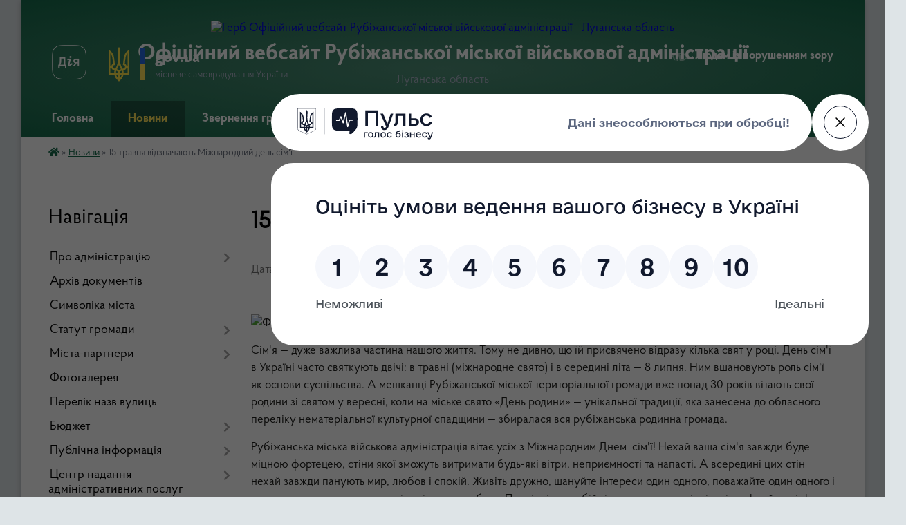

--- FILE ---
content_type: text/html; charset=UTF-8
request_url: https://rmva.gov.ua/news/1684136440/
body_size: 15420
content:
<!DOCTYPE html>
<html lang="uk">
<head>
	<!--[if IE]><meta http-equiv="X-UA-Compatible" content="IE=edge"><![endif]-->
	<meta charset="utf-8">
	<meta name="viewport" content="width=device-width, initial-scale=1">
	<!--[if IE]><script>
		document.createElement('header');
		document.createElement('nav');
		document.createElement('main');
		document.createElement('section');
		document.createElement('article');
		document.createElement('aside');
		document.createElement('footer');
		document.createElement('figure');
		document.createElement('figcaption');
	</script><![endif]-->
	<title>15 травня відзначають Міжнародний день сім'ї  | Офіційний вебсайт Рубіжанської міської військової адміністрації Луганська область</title>
	<meta name="description" content=". . Сім&amp;#39;я &amp;mdash; дуже важлива частина нашого життя. Тому не дивно, що їй присвячено відразу кілька свят у році. День сім&amp;#39;ї в Україні часто святкують двічі: в травні (міжнародне свято) і в середині літа &amp;mdash; 8 липня. Ним вшановую">
	<meta name="keywords" content="15, травня, відзначають, Міжнародний, день, сім'ї , |, Офіційний, вебсайт, Рубіжанської, міської, військової, адміністрації, Луганська, область">

	
		<meta property="og:image" content="https://rada.info/upload/users_files/26023286/cc037573f7b7df64f0232421b27d2906.jpg">
	<meta property="og:image:width" content="960">
	<meta property="og:image:height" content="720">
			<meta property="og:title" content="15 травня відзначають Міжнародний день сім'ї ">
				<meta property="og:type" content="article">
	<meta property="og:url" content="https://rmva.gov.ua/news/1684136440/">
		
		<link rel="apple-touch-icon" sizes="57x57" href="https://rmva.gov.ua/apple-icon-57x57.png">
	<link rel="apple-touch-icon" sizes="60x60" href="https://rmva.gov.ua/apple-icon-60x60.png">
	<link rel="apple-touch-icon" sizes="72x72" href="https://rmva.gov.ua/apple-icon-72x72.png">
	<link rel="apple-touch-icon" sizes="76x76" href="https://rmva.gov.ua/apple-icon-76x76.png">
	<link rel="apple-touch-icon" sizes="114x114" href="https://rmva.gov.ua/apple-icon-114x114.png">
	<link rel="apple-touch-icon" sizes="120x120" href="https://rmva.gov.ua/apple-icon-120x120.png">
	<link rel="apple-touch-icon" sizes="144x144" href="https://rmva.gov.ua/apple-icon-144x144.png">
	<link rel="apple-touch-icon" sizes="152x152" href="https://rmva.gov.ua/apple-icon-152x152.png">
	<link rel="apple-touch-icon" sizes="180x180" href="https://rmva.gov.ua/apple-icon-180x180.png">
	<link rel="icon" type="image/png" sizes="192x192" href="https://rmva.gov.ua/android-icon-192x192.png">
	<link rel="icon" type="image/png" sizes="32x32" href="https://rmva.gov.ua/favicon-32x32.png">
	<link rel="icon" type="image/png" sizes="96x96" href="https://rmva.gov.ua/favicon-96x96.png">
	<link rel="icon" type="image/png" sizes="16x16" href="https://rmva.gov.ua/favicon-16x16.png">
	<link rel="manifest" href="https://rmva.gov.ua/manifest.json">
	<meta name="msapplication-TileColor" content="#ffffff">
	<meta name="msapplication-TileImage" content="https://rmva.gov.ua/ms-icon-144x144.png">
	<meta name="theme-color" content="#ffffff">
	
	
		<meta name="robots" content="">
	
    <link rel="preload" href="https://cdnjs.cloudflare.com/ajax/libs/font-awesome/5.9.0/css/all.min.css" as="style">
	<link rel="stylesheet" href="https://cdnjs.cloudflare.com/ajax/libs/font-awesome/5.9.0/css/all.min.css" integrity="sha512-q3eWabyZPc1XTCmF+8/LuE1ozpg5xxn7iO89yfSOd5/oKvyqLngoNGsx8jq92Y8eXJ/IRxQbEC+FGSYxtk2oiw==" crossorigin="anonymous" referrerpolicy="no-referrer" />

    <link rel="preload" href="//gromada.org.ua/themes/km2/css/styles_vip.css?v=3.34" as="style">
	<link rel="stylesheet" href="//gromada.org.ua/themes/km2/css/styles_vip.css?v=3.34">
	<link rel="stylesheet" href="//gromada.org.ua/themes/km2/css/103720/theme_vip.css?v=1769586370">
	
		<!--[if lt IE 9]>
	<script src="https://oss.maxcdn.com/html5shiv/3.7.2/html5shiv.min.js"></script>
	<script src="https://oss.maxcdn.com/respond/1.4.2/respond.min.js"></script>
	<![endif]-->
	<!--[if gte IE 9]>
	<style type="text/css">
		.gradient { filter: none; }
	</style>
	<![endif]-->

</head>
<body class="">

	<a href="#top_menu" class="skip-link link" aria-label="Перейти до головного меню (Alt+1)" accesskey="1">Перейти до головного меню (Alt+1)</a>
	<a href="#left_menu" class="skip-link link" aria-label="Перейти до бічного меню (Alt+2)" accesskey="2">Перейти до бічного меню (Alt+2)</a>
    <a href="#main_content" class="skip-link link" aria-label="Перейти до головного вмісту (Alt+3)" accesskey="3">Перейти до текстового вмісту (Alt+3)</a>




	
	<div class="wrap">
		
		<header>
			<div class="header_wrap">
				<div class="logo">
					<a href="https://rmva.gov.ua/" id="logo" class="form_2">
						<img src="https://rada.info/upload/users_files/26023286/gerb/logobest2.png" alt="Герб Офіційний вебсайт Рубіжанської міської військової адміністрації - Луганська область">
					</a>
				</div>
				<div class="title">
					<div class="slogan_1">Офіційний вебсайт Рубіжанської міської військової адміністрації</div>
					<div class="slogan_2">Луганська область</div>
				</div>
				<div class="gov_ua_block">
					<a class="diia" href="https://diia.gov.ua/" target="_blank" rel="nofollow" title="Державні послуги онлайн"><img src="//gromada.org.ua/themes/km2/img/diia.png" alt="Логотип Diia"></a>
					<img src="//gromada.org.ua/themes/km2/img/gerb.svg" class="gerb" alt="Герб України">
					<span class="devider"></span>
					<div class="title">
						<b>gov.ua</b>
						<span>місцеве самоврядування України</span>
					</div>
				</div>
								<div class="alt_link">
					<a href="#" rel="nofollow" title="Режим високої контастності" onclick="return set_special('534c436d7773b98e4dd13149632a95246f9cd3ec');">Людям із порушенням зору</a>
				</div>
								
				<section class="top_nav">
					<nav class="main_menu" id="top_menu">
						<ul>
														<li class="">
								<a href="https://rmva.gov.ua/main/"><span>Головна</span></a>
																							</li>
														<li class="active">
								<a href="https://rmva.gov.ua/news/"><span>Новини</span></a>
																							</li>
														<li class=" has-sub">
								<a href="javascript:;"><span>Звернення громадян</span></a>
																<button onclick="return show_next_level(this);" aria-label="Показати підменю"></button>
																								<ul>
																		<li>
										<a href="https://rmva.gov.ua/informaciya-09-55-50-13-02-2023/">Інформація</a>
																													</li>
																		<li>
										<a href="https://rmva.gov.ua/normativnopravova-baza-09-56-05-13-02-2023/">Нормативно-правова база</a>
																													</li>
																		<li>
										<a href="https://rmva.gov.ua/poryadok-rozglyadu-zvernen-gromadyan-ta-vimogi-do-ih-oformlennya-09-56-18-13-02-2023/">Порядок розгляду звернень громадян та вимоги до їх оформлення</a>
																													</li>
																		<li>
										<a href="https://rmva.gov.ua/informaciya-pro-robotu-za-zvernennyami-gromadyan-10-36-36-13-02-2023/">Інформація про роботу за зверненнями громадян</a>
																													</li>
																		<li>
										<a href="https://rmva.gov.ua/poryadok-organizacii-osobistogo-prijomu-gromadyan-16-11-57-17-04-2023/">Порядок організації особистого прийому громадян</a>
																													</li>
																										</ul>
															</li>
														<li class="">
								<a href="https://rmva.gov.ua/elektronne-zvernennya-16-49-50-31-01-2023/"><span>Електронне звернення</span></a>
																							</li>
														<li class="">
								<a href="https://rmva.gov.ua/feedback/"><span>Контакти</span></a>
																							</li>
																				</ul>
					</nav>
					&nbsp;
					<button class="menu-button" id="open-button"><i class="fas fa-bars"></i> Меню сайту</button>
					<a href="https://rmva.gov.ua/search/" rel="nofollow" class="search_button">Пошук</a>
				</section>
				
			</div>
		</header>
				
		<section class="bread_crumbs">
		<div xmlns:v="http://rdf.data-vocabulary.org/#"><a href="https://rmva.gov.ua/" title="Головна сторінка"><i class="fas fa-home"></i></a> &raquo; <a href="https://rmva.gov.ua/news/" aria-current="page">Новини</a>  &raquo; <span>15 травня відзначають Міжнародний день сім'ї </span></div>
	</section>
	
	<section class="center_block">
		<div class="row">
			<div class="grid-25 fr">
				<aside>
				
									
										<div class="sidebar_title">Навігація</div>
										
					<nav class="sidebar_menu" id="left_menu">
						<ul>
														<li class=" has-sub">
								<a href="javascript:;"><span>Про адміністрацію</span></a>
																<button onclick="return show_next_level(this);" aria-label="Показати підменю"></button>
																								<ul>
																		<li class="">
										<a href="https://rmva.gov.ua/nachalnik-rmva-16-48-13-08-12-2025/"><span>Начальник РМВА</span></a>
																													</li>
																		<li class="">
										<a href="https://rmva.gov.ua/zastupniki-nachalnika-rmva-10-11-35-23-05-2023/"><span>Заступники начальника РМВА</span></a>
																													</li>
																		<li class="">
										<a href="https://rmva.gov.ua/normativni-dokumenti-18-15-04-31-03-2023/"><span>Нормативні документи</span></a>
																													</li>
																		<li class="">
										<a href="https://rmva.gov.ua/struktura-16-44-11-11-08-2025/"><span>Структура</span></a>
																													</li>
																		<li class="">
										<a href="https://rmva.gov.ua/zvit-za-2024-rik-10-40-09-29-04-2025/"><span>ЗВІТ за 2024 рік</span></a>
																													</li>
																		<li class="">
										<a href="https://rmva.gov.ua/zvit-za-2023-rik-10-52-28-26-02-2024/"><span>ЗВІТ за 2023 рік</span></a>
																													</li>
																		<li class="">
										<a href="https://rmva.gov.ua/zvit-za-2022-rik-18-15-18-31-03-2023/"><span>ЗВІТ за 2022 рік</span></a>
																													</li>
																										</ul>
															</li>
														<li class="">
								<a href="https://rmva.gov.ua/docs/"><span>Архів документів</span></a>
																							</li>
														<li class="">
								<a href="https://rmva.gov.ua/simvolika-mista-13-26-34-04-07-2022/"><span>Символіка міста</span></a>
																							</li>
														<li class=" has-sub">
								<a href="javascript:;"><span>Статут громади</span></a>
																<button onclick="return show_next_level(this);" aria-label="Показати підменю"></button>
																								<ul>
																		<li class="">
										<a href="https://rmva.gov.ua/statut-teritorialnoi-gromadi-15-02-20-08-07-2022/"><span>Статут територіальної громади</span></a>
																													</li>
																		<li class="">
										<a href="https://rmva.gov.ua/statut-teritorialnoi-gromadi-vidskanovanij-15-00-54-08-07-2022/"><span>Статут територіальної громади (відсканований)</span></a>
																													</li>
																										</ul>
															</li>
														<li class=" has-sub">
								<a href="javascript:;"><span>Міста-партнери</span></a>
																<button onclick="return show_next_level(this);" aria-label="Показати підменю"></button>
																								<ul>
																		<li class="">
										<a href="https://rmva.gov.ua/novini-partnerstva-08-53-55-16-07-2024/"><span>Новини партнерства</span></a>
																													</li>
																		<li class="">
										<a href="https://rmva.gov.ua/misto-dolina-09-18-13-16-07-2024/"><span>Місто Долина</span></a>
																													</li>
																		<li class="">
										<a href="https://rmva.gov.ua/misto-smila-14-35-53-16-09-2025/"><span>Місто Сміла</span></a>
																													</li>
																		<li class="">
										<a href="https://rmva.gov.ua/misto-chervonograd-09-18-06-16-07-2024/"><span>Місто Шептицький</span></a>
																													</li>
																		<li class="">
										<a href="https://rmva.gov.ua/selo-holmok-14-38-19-16-09-2025/"><span>Село Холмок</span></a>
																													</li>
																										</ul>
															</li>
														<li class="">
								<a href="https://rmva.gov.ua/photo/"><span>Фотогалерея</span></a>
																							</li>
														<li class="">
								<a href="https://rmva.gov.ua/perelik-nazv-vulic-11-05-52-05-07-2022/"><span>Перелік назв вулиць</span></a>
																							</li>
														<li class=" has-sub">
								<a href="https://rmva.gov.ua/bjudzhet-08-37-39-26-12-2022/"><span>Бюджет</span></a>
																<button onclick="return show_next_level(this);" aria-label="Показати підменю"></button>
																								<ul>
																		<li class="">
										<a href="https://rmva.gov.ua/bjudzhet-2026-09-43-40-17-12-2025/"><span>Бюджет 2026</span></a>
																													</li>
																		<li class="">
										<a href="https://rmva.gov.ua/bjudzhet-2025-16-29-14-17-12-2024/"><span>Бюджет 2025</span></a>
																													</li>
																		<li class="">
										<a href="https://rmva.gov.ua/bjudzhet-2024-11-38-42-11-12-2023/"><span>Бюджет 2024</span></a>
																													</li>
																		<li class="">
										<a href="https://rmva.gov.ua/bjudzhet-2023-16-43-55-26-12-2022/"><span>Бюджет 2023</span></a>
																													</li>
																		<li class="">
										<a href="https://rmva.gov.ua/pasporti-bjudzhetnih-program-11-39-54-19-07-2022/"><span>Паспорти бюджетних програм</span></a>
																													</li>
																		<li class="">
										<a href="https://rmva.gov.ua/bjudzhetni-zapiti-rmva-na-2025-rik-10-14-39-14-01-2025/"><span>Бюджетні запити РМВА на 2025 рік</span></a>
																													</li>
																		<li class="">
										<a href="https://rmva.gov.ua/bjudzhetni-zapiti-rmva-na-2024-rik-11-50-19-14-01-2025/"><span>Бюджетні запити РМВА на 2024 рік</span></a>
																													</li>
																		<li class="">
										<a href="https://rmva.gov.ua/bjudzhetni-zapiti-rmva-na-2023-rik-12-29-18-28-12-2022/"><span>Бюджетні запити РМВА на 2023 рік</span></a>
																													</li>
																		<li class="">
										<a href="https://rmva.gov.ua/zviti-17-06-29-28-02-2023/"><span>Звіти</span></a>
																													</li>
																										</ul>
															</li>
														<li class=" has-sub">
								<a href="javascript:;"><span>Публічна інформація</span></a>
																<button onclick="return show_next_level(this);" aria-label="Показати підменю"></button>
																								<ul>
																		<li class="">
										<a href="https://rmva.gov.ua/informaciya-12-38-36-21-02-2024/"><span>Загальна інформація</span></a>
																													</li>
																		<li class="">
										<a href="https://rmva.gov.ua/rozporyadzhennya-nachalnika-rubizhanskoi-miskoi-vijskovoi-administracii-16-52-41-09-01-2023/"><span>Нормативно-правові акти Рубіжанської міської військової адміністрації</span></a>
																													</li>
																		<li class="">
										<a href="https://rmva.gov.ua/bjudzhetni-zapiti-pasporti-bjudzhetnih-program-ta-zviti-pro-vikonannya-12-28-13-02-04-2025/"><span>Бюджетні запити, паспорти бюджетних програм та звіти про виконання</span></a>
																													</li>
																		<li class="">
										<a href="https://rmva.gov.ua/perelik-ukladenih-dogovoriv-15-35-41-01-04-2025/"><span>Перелік укладених договорів</span></a>
																													</li>
																		<li class="">
										<a href="https://rmva.gov.ua/zviti-pro-zvernennya-gromadyan-11-07-34-04-04-2025/"><span>Звіти про звернення громадян</span></a>
																													</li>
																		<li class="">
										<a href="https://rmva.gov.ua/informaciya-pro-sistemu-obliku-vidi-informacii-yaka-zberigaetsya-rozporyadnikom-11-16-02-04-04-2025/"><span>Інформація про систему обліку, види інформації, яка зберігається розпорядником</span></a>
																													</li>
																		<li class=" has-sub">
										<a href="https://rmva.gov.ua/zvituvannya-pro-robotu-15-33-50-12-05-2025/"><span>Звітування про роботу</span></a>
																				<button onclick="return show_next_level(this);" aria-label="Показати підменю"></button>
																														<ul>
																						<li><a href="https://rmva.gov.ua/2025-rik-14-21-53-09-01-2026/"><span>2025 рік</span></a></li>
																						<li><a href="https://rmva.gov.ua/zvituvannya-pro-robotu-u-2024-roci-15-32-45-12-05-2025/"><span>2024 рік</span></a></li>
																																</ul>
																			</li>
																		<li class="">
										<a href="https://rmva.gov.ua/publichna-informaciya-u-formi-vidkritih-danih-09-15-57-16-09-2024/"><span>Публічна інформація у формі відкритих даних</span></a>
																													</li>
																		<li class="">
										<a href="https://rmva.gov.ua/informacijna-dovidka-pro-triskladovij-test-15-45-17-27-09-2024/"><span>Інформаційна довідка про трискладовий тест</span></a>
																													</li>
																										</ul>
															</li>
														<li class=" has-sub">
								<a href="https://rmva.gov.ua/cnap/"><span>Центр надання адміністративних послуг</span></a>
																<button onclick="return show_next_level(this);" aria-label="Показати підменю"></button>
																								<ul>
																		<li class="">
										<a href="https://rmva.gov.ua/normativnopravovi-akti-15-24-21-22-04-2024/"><span>Нормативно-правові акти</span></a>
																													</li>
																		<li class="">
										<a href="https://rmva.gov.ua/perelik-administrativnih-poslug-15-24-48-22-04-2024/"><span>Перелік адміністративних послуг</span></a>
																													</li>
																		<li class=" has-sub">
										<a href="https://rmva.gov.ua/informacijni-ta-tehnologichni-kartki-15-25-15-22-04-2024/"><span>Інформаційні та технологічні картки</span></a>
																				<button onclick="return show_next_level(this);" aria-label="Показати підменю"></button>
																														<ul>
																						<li><a href="https://rmva.gov.ua/reestraciyaznyattya-z-reestracii-miscya-prozhivannya-16-44-12-16-01-2025/"><span>Реєстрація/зняття з реєстрації місця проживання</span></a></li>
																						<li><a href="https://rmva.gov.ua/poshkodzhenezrujnovane-majno-16-44-33-16-01-2025/"><span>Пошкоджене/зруйноване майно</span></a></li>
																						<li><a href="https://rmva.gov.ua/upravlinnya-zhitlovo-–-komunalnogo-gospodarstva-16-45-00-16-01-2025/"><span>Управління житлово – комунального господарства</span></a></li>
																						<li><a href="https://rmva.gov.ua/ministerstvo-u-spravah-veteraniv-ukraini-16-45-22-16-01-2025/"><span>Міністерство у справах ветеранів України</span></a></li>
																						<li><a href="https://rmva.gov.ua/upravlinnya-socialnogo-zahistu-naselennya-16-45-48-16-01-2025/"><span>Управління соціального захисту населення</span></a></li>
																						<li><a href="https://rmva.gov.ua/upravlinnya-osviti-16-46-12-16-01-2025/"><span>Управління освіти</span></a></li>
																						<li><a href="https://rmva.gov.ua/golovne-upravlinnya-pensijnogo-fondu-ukraini-v-luganskij-oblasti-16-46-33-16-01-2025/"><span>Головне управління Пенсійного фонду України в Луганській області</span></a></li>
																						<li><a href="https://rmva.gov.ua/vityag-z-edinogo-derzhavnogo-reestru-veteraniv-vijni-17-32-04-24-07-2025/"><span>Витяг з Єдиного державного реєстру ветеранів війни</span></a></li>
																						<li><a href="https://rmva.gov.ua/otrimannya-vidstrochki-vid-prizovu-na-vijskovu-sluzhbu-pid-chas-mobilizacii-na-osoblivij-period-11-39-13-25-12-2025/"><span>Отримання відстрочки від призову на військову службу під час мобілізації, на особливий період</span></a></li>
																						<li><a href="https://rmva.gov.ua/vidacha-rishennya-pro-pripinennya-prava-postijnogo-koristuvannya-zemelnoju-dilyankoju-u-razi-dobrovilnoi-vidmovi-zemlekoristuvacha-08-37-34-29-12-2025/"><span>Видача рішення про припинення права постійного користування земельною ділянкою у разі добровільної відмови землекористувача</span></a></li>
																						<li><a href="https://rmva.gov.ua/pripinennya-dii-dozvolu-na-vikidi-zabrudnjujuchih-rechovin-v-atmosferne-povitrya-08-44-38-29-12-2025/"><span>Припинення дії дозволу на викиди забруднюючих речовин в атмосферне повітря</span></a></li>
																						<li><a href="https://rmva.gov.ua/pripinennya-dii-dozvolu-na-specialne-vikoristannya-prirodnih-resursiv-u-mezhah-teritorij-ta-obektiv-prirodno-zapovidnogo-fondu-11-18-12-29-12-2025/"><span>Припинення дії дозволу на спеціальне використання природних ресурсів у межах територій та об'єктів природно - заповідного фонду</span></a></li>
																						<li><a href="https://rmva.gov.ua/skrining-zdorov’ya-osobami-vikom-vid-40-rokiv-14-50-57-19-01-2026/"><span>Скринінг здоров’я особами віком від 40 років</span></a></li>
																																</ul>
																			</li>
																		<li class="">
										<a href="https://rmva.gov.ua/ogoloshennya-15-25-31-22-04-2024/"><span>Оголошення</span></a>
																													</li>
																		<li class="">
										<a href="https://rmva.gov.ua/kontakti-15-09-26-06-06-2025/"><span>Контакти</span></a>
																													</li>
																		<li class="">
										<a href="https://rmva.gov.ua/grafik-roboti-10-07-51-09-09-2025/"><span>Графік роботи</span></a>
																													</li>
																		<li class="">
										<a href="https://rmva.gov.ua/zvituvannya-15-06-48-07-01-2026/"><span>Звітування</span></a>
																													</li>
																										</ul>
															</li>
														<li class="">
								<a href="https://rmva.gov.ua/regulyatorna-politika-13-57-03-15-12-2022/"><span>Регуляторна політика</span></a>
																							</li>
														<li class=" has-sub">
								<a href="javascript:;"><span>Житлово-комунальне господарство</span></a>
																<button onclick="return show_next_level(this);" aria-label="Показати підменю"></button>
																								<ul>
																		<li class="">
										<a href="https://rmva.gov.ua/bjudzhetni-zapiti-15-48-19-28-12-2022/"><span>Бюджетні запити</span></a>
																													</li>
																		<li class="">
										<a href="https://rmva.gov.ua/pasporti-bjudzhetnih-program-11-23-38-02-02-2023/"><span>Паспорти бюджетних програм</span></a>
																													</li>
																		<li class="">
										<a href="https://rmva.gov.ua/komunalni-pidpriemstva-17-18-10-30-05-2023/"><span>Комунальні підприємства</span></a>
																													</li>
																		<li class=" has-sub">
										<a href="javascript:;"><span>Комісія з розгляду питань щодо надання компенсації за знищені об'єкти нерухомого майна</span></a>
																				<button onclick="return show_next_level(this);" aria-label="Показати підменю"></button>
																														<ul>
																						<li><a href="https://rmva.gov.ua/informaciya-pro-komisiju-ii-sklad-poryadok-roboti-15-23-38-12-09-2024/"><span>Інформація про комісію, її склад, порядок роботи</span></a></li>
																						<li><a href="https://rmva.gov.ua/informaciya-za-rezultatami-zasidan-komisii-15-24-02-12-09-2024/"><span>Інформація за результатами засідань комісії</span></a></li>
																						<li><a href="https://rmva.gov.ua/ogoloshennya-ta-povidomlennya-15-24-22-12-09-2024/"><span>Оголошення та повідомлення</span></a></li>
																																</ul>
																			</li>
																		<li class=" has-sub">
										<a href="javascript:;"><span>Комісія з розгляду питань щодо надання компенсації за пошкоджені об'єкти нерухомого</span></a>
																				<button onclick="return show_next_level(this);" aria-label="Показати підменю"></button>
																														<ul>
																						<li><a href="https://rmva.gov.ua/informaciya-pro-komisiju-ii-sklad-poryadok-roboti-15-25-40-12-09-2024/"><span>Інформація про комісію, її склад, порядок роботи</span></a></li>
																						<li><a href="https://rmva.gov.ua/informaciya-za-rezultatami-zasidan-komisii-15-26-01-12-09-2024/"><span>Інформація за результатами засідань комісії</span></a></li>
																						<li><a href="https://rmva.gov.ua/ogoloshennya-ta-povidomlennya-15-26-22-12-09-2024/"><span>Оголошення та повідомлення</span></a></li>
																						<li><a href="https://rmva.gov.ua/vidomosti-pro-rozglyad-prijnyatih-komisieju-rishen-15-24-46-01-10-2024/"><span>Відомості про розгляд прийнятих комісією рішень</span></a></li>
																																</ul>
																			</li>
																		<li class="">
										<a href="https://rmva.gov.ua/perelik-bjudzhetnih-program-14-10-53-23-04-2024/"><span>Перелік бюджетних програм</span></a>
																													</li>
																		<li class="">
										<a href="https://rmva.gov.ua/perelik-cilovih-program-14-28-43-23-04-2024/"><span>Перелік цільових програм</span></a>
																													</li>
																		<li class="">
										<a href="https://rmva.gov.ua/perelik-ukladenih-dogovoriv-12-33-33-12-04-2024/"><span>Перелік укладених договорів</span></a>
																													</li>
																		<li class="">
										<a href="https://rmva.gov.ua/metodichni-rekomendacii-14-19-09-09-12-2024/"><span>Методичні рекомендації</span></a>
																													</li>
																		<li class="">
										<a href="https://rmva.gov.ua/zviti-14-05-35-23-01-2025/"><span>Звіти</span></a>
																													</li>
																										</ul>
															</li>
														<li class=" has-sub">
								<a href="javascript:;"><span>Управління соціального захисту населення</span></a>
																<button onclick="return show_next_level(this);" aria-label="Показати підменю"></button>
																								<ul>
																		<li class="">
										<a href="https://rmva.gov.ua/ogoloshennya-14-01-12-14-02-2024/"><span>Оголошення</span></a>
																													</li>
																		<li class="">
										<a href="https://rmva.gov.ua/bjudzhetni-zapiti-16-14-59-28-12-2022/"><span>Бюджетні запити</span></a>
																													</li>
																		<li class="">
										<a href="https://rmva.gov.ua/pasporti-bjudzhetnih-program-11-19-58-20-02-2023/"><span>Паспорти бюджетних програм</span></a>
																													</li>
																		<li class="">
										<a href="https://rmva.gov.ua/zvitnist-18-01-57-24-01-2025/"><span>Звітність</span></a>
																													</li>
																		<li class="">
										<a href="https://rmva.gov.ua/rubizhanskij-centr-nadannya-socialnih-poslug-14-28-54-07-08-2025/"><span>Рубіжанський центр надання соціальних послуг</span></a>
																													</li>
																										</ul>
															</li>
														<li class=" has-sub">
								<a href="https://rmva.gov.ua/kms/"><span>Культура, молодь, спорт</span></a>
																<button onclick="return show_next_level(this);" aria-label="Показати підменю"></button>
																								<ul>
																		<li class="">
										<a href="https://rmva.gov.ua/novini-11-33-41-28-03-2025/"><span>Новини</span></a>
																													</li>
																		<li class="">
										<a href="https://rmva.gov.ua/novini-16-52-04-15-08-2023/"><span>Оголошення</span></a>
																													</li>
																		<li class=" has-sub">
										<a href="https://rmva.gov.ua/publichna-informaciya-17-05-18-31-03-2025/"><span>Публічна інформація</span></a>
																				<button onclick="return show_next_level(this);" aria-label="Показати підменю"></button>
																														<ul>
																						<li><a href="https://rmva.gov.ua/informaciya-pro-viddil-14-05-30-07-08-2025/"><span>Інформація про відділ</span></a></li>
																						<li><a href="https://rmva.gov.ua/zvituvannya-pro-robotu-09-47-53-26-01-2026/"><span>Звітування про роботу</span></a></li>
																						<li><a href="https://rmva.gov.ua/bjudzhetni-zapiti-09-30-11-10-01-2023/"><span>Бюджетні запити</span></a></li>
																						<li><a href="https://rmva.gov.ua/pasporti-bjudzhetnih-program-12-06-49-08-05-2023/"><span>Паспорти бюджетних програм</span></a></li>
																						<li><a href="https://rmva.gov.ua/zviti-12-07-30-08-05-2023/"><span>Звіти про виконання паспортів бюджетних програм місцевого бюджету</span></a></li>
																						<li><a href="https://rmva.gov.ua/perelik-bjudzhetnih-program-11-22-27-02-04-2025/"><span>Перелік бюджетних програм</span></a></li>
																						<li><a href="https://rmva.gov.ua/perelik-cilovih-program-11-31-17-02-04-2025/"><span>Перелік цільових програм</span></a></li>
																																</ul>
																			</li>
																		<li class=" has-sub">
										<a href="https://rmva.gov.ua/finansovi-zviti-08-50-57-28-03-2025/"><span>Фінансові звіти</span></a>
																				<button onclick="return show_next_level(this);" aria-label="Показати підменю"></button>
																														<ul>
																						<li><a href="https://rmva.gov.ua/finansovi-zviti-za-2025-rik-12-08-39-22-04-2025/"><span>Фінансові звіти за 2025 рік</span></a></li>
																						<li><a href="https://rmva.gov.ua/zviti-za-2024-rik-21-03-12-23-04-2024/"><span>Фінансові звіти за 2024 рік</span></a></li>
																						<li><a href="https://rmva.gov.ua/zviti-13-05-09-23-04-2024/"><span>Фінансові звіти за 2023 рік</span></a></li>
																						<li><a href="https://rmva.gov.ua/finansovi-zviti-za-2022-rik-13-19-03-25-04-2024/"><span>Фінансові звіти за 2022 рік</span></a></li>
																																</ul>
																			</li>
																		<li class=" has-sub">
										<a href="https://rmva.gov.ua/perelik-ukladenih-dogovoriv-17-20-36-31-03-2025/"><span>Перелік укладених договорів</span></a>
																				<button onclick="return show_next_level(this);" aria-label="Показати підменю"></button>
																														<ul>
																						<li><a href="https://rmva.gov.ua/perelik-ukladenih-dogovoriv-17-07-36-31-03-2025/"><span>Відділ культури, молоді та спорту</span></a></li>
																						<li><a href="https://rmva.gov.ua/perelik-ukladenih-dogovoriv-komunalnogo-zakladu-miskij-muzej-17-18-44-31-03-2025/"><span>Комунальний заклад "Міський музей"</span></a></li>
																						<li><a href="https://rmva.gov.ua/dityachojunacka-sportivna-shkola-№1-rubizhanskoi-miskoi-radi-luganskoi-oblasti-17-27-23-31-03-2025/"><span>Дитячо-юнацька спортивна школа №1</span></a></li>
																																</ul>
																			</li>
																		<li class="">
										<a href="https://rmva.gov.ua/komunalni-zakladi-13-56-25-28-03-2025/"><span>Комунальні заклади</span></a>
																													</li>
																		<li class="">
										<a href="https://rmva.gov.ua/koordinacijna-rada-z-pitan-utverdzhennya-ukrainskoi-nacionalnoi-ta-gromadyanskoi-identichnosti-pri-rubizhanskij-miskij-vijskovij-administrac-15-04-18-15-01-2025/"><span>Координаційна рада з питань утвердження української національної та громадянської ідентичності</span></a>
																													</li>
																		<li class="">
										<a href="https://rmva.gov.ua/molodizhna-rada-13-36-29-17-01-2025/"><span>Молодіжна рада</span></a>
																													</li>
																										</ul>
															</li>
														<li class=" has-sub">
								<a href="javascript:;"><span>Фінансове управління</span></a>
																<button onclick="return show_next_level(this);" aria-label="Показати підменю"></button>
																								<ul>
																		<li class="">
										<a href="https://rmva.gov.ua/polozhennya-10-03-22-09-01-2026/"><span>Положення</span></a>
																													</li>
																		<li class="">
										<a href="https://rmva.gov.ua/bjudzhetni-zapiti-09-32-34-17-01-2023/"><span>Бюджетні запити</span></a>
																													</li>
																		<li class="">
										<a href="https://rmva.gov.ua/pasporti-bjudzhetnih-program-14-19-04-14-02-2023/"><span>Паспорти бюджетних програм</span></a>
																													</li>
																		<li class="">
										<a href="https://rmva.gov.ua/perelik-ukladenih-dogovoriv-16-35-54-21-05-2025/"><span>Перелік укладених договорів</span></a>
																													</li>
																		<li class="">
										<a href="https://rmva.gov.ua/finansovi-zviti-08-48-55-05-07-2025/"><span>Фінансові звіти</span></a>
																													</li>
																										</ul>
															</li>
														<li class=" has-sub">
								<a href="https://rmva.gov.ua/osvita/"><span>Управління освіти</span></a>
																<button onclick="return show_next_level(this);" aria-label="Показати підменю"></button>
																								<ul>
																		<li class="">
										<a href="https://rmva.gov.ua/ogoloshennya-14-55-57-08-10-2025/"><span>Оголошення</span></a>
																													</li>
																		<li class="">
										<a href="https://rmva.gov.ua/novini-15-52-11-24-09-2025/"><span>Новини</span></a>
																													</li>
																		<li class="">
										<a href="https://rmva.gov.ua/upravlinnya-osviti-16-03-58-08-08-2025/"><span>Управління освіти</span></a>
																													</li>
																		<li class=" has-sub">
										<a href="https://rmva.gov.ua/plan-roboti-upravlinnya-osviti-12-18-47-05-08-2025/"><span>План роботи</span></a>
																				<button onclick="return show_next_level(this);" aria-label="Показати підменю"></button>
																														<ul>
																						<li><a href="https://rmva.gov.ua/2026-06-38-11-19-01-2026/"><span>2026</span></a></li>
																						<li><a href="https://rmva.gov.ua/2025-12-19-37-05-08-2025/"><span>2025</span></a></li>
																						<li><a href="https://rmva.gov.ua/2024-12-19-21-05-08-2025/"><span>2024</span></a></li>
																						<li><a href="https://rmva.gov.ua/2023-12-19-08-05-08-2025/"><span>2023</span></a></li>
																																</ul>
																			</li>
																		<li class=" has-sub">
										<a href="https://rmva.gov.ua/zakladi-ta-ustanovi-17-23-50-04-08-2025/"><span>Заклади та установи</span></a>
																				<button onclick="return show_next_level(this);" aria-label="Показати підменю"></button>
																														<ul>
																						<li><a href="https://rmva.gov.ua/zakladi-doshkilnoi-osviti-17-33-24-04-08-2025/"><span>Заклади дошкільної освіти</span></a></li>
																						<li><a href="https://rmva.gov.ua/zakladi-zagalnoi-serednoi-osviti-19-34-50-04-08-2025/"><span>Заклади загальної середньої освіти</span></a></li>
																						<li><a href="https://rmva.gov.ua/zakladi-pozashkilnoi-osviti-20-39-28-04-08-2025/"><span>Заклади позашкільної освіти</span></a></li>
																						<li><a href="https://rmva.gov.ua/komunalna-ustanova-inkljuzivnoresursnij-centr-rubizhanskoi-miskoi-radi-luganskoi-oblasti-20-43-23-04-08-2025/"><span>Комунальна установа "Інклюзивно-ресурсний центр" Рубіжанської міської ради Луганської області</span></a></li>
																						<li><a href="https://rmva.gov.ua/ku-cprpp-rmr-21-32-06-04-08-2025/"><span>КУ ЦПРПП РМР</span></a></li>
																																</ul>
																			</li>
																		<li class=" has-sub">
										<a href="https://rmva.gov.ua/bjudzhetni-programi-13-09-45-06-08-2025/"><span>Бюджетні програми</span></a>
																				<button onclick="return show_next_level(this);" aria-label="Показати підменю"></button>
																														<ul>
																						<li><a href="https://rmva.gov.ua/programi-13-33-34-07-08-2025/"><span>Програми</span></a></li>
																						<li><a href="https://rmva.gov.ua/pasporti-13-10-22-06-08-2025/"><span>Паспорти</span></a></li>
																						<li><a href="https://rmva.gov.ua/zviti-11-27-00-07-08-2025/"><span>Звіти</span></a></li>
																																</ul>
																			</li>
																		<li class=" has-sub">
										<a href="https://rmva.gov.ua/koshtoris-18-18-23-05-08-2025/"><span>Кошторис</span></a>
																				<button onclick="return show_next_level(this);" aria-label="Показати підменю"></button>
																														<ul>
																						<li><a href="https://rmva.gov.ua/2025-18-19-15-05-08-2025/"><span>2025</span></a></li>
																						<li><a href="https://rmva.gov.ua/2024-20-05-51-05-08-2025/"><span>2024</span></a></li>
																						<li><a href="https://rmva.gov.ua/2023-10-35-21-06-08-2025/"><span>2023</span></a></li>
																						<li><a href="https://rmva.gov.ua/2022-10-36-05-06-08-2025/"><span>2022</span></a></li>
																																</ul>
																			</li>
																		<li class=" has-sub">
										<a href="https://rmva.gov.ua/finansova-zvitnist-18-26-25-07-08-2025/"><span>Фінансова звітність</span></a>
																				<button onclick="return show_next_level(this);" aria-label="Показати підменю"></button>
																														<ul>
																						<li><a href="https://rmva.gov.ua/2025-18-27-21-07-08-2025/"><span>2025</span></a></li>
																						<li><a href="https://rmva.gov.ua/2024-13-45-43-08-08-2025/"><span>2024</span></a></li>
																						<li><a href="https://rmva.gov.ua/2023-15-08-03-08-08-2025/"><span>2023</span></a></li>
																						<li><a href="https://rmva.gov.ua/2022-15-07-42-08-08-2025/"><span>2022</span></a></li>
																																</ul>
																			</li>
																		<li class=" has-sub">
										<a href="https://rmva.gov.ua/bjudzhetna-zvitnist-18-26-52-07-08-2025/"><span>Бюджетна звітність</span></a>
																				<button onclick="return show_next_level(this);" aria-label="Показати підменю"></button>
																														<ul>
																						<li><a href="https://rmva.gov.ua/2025-18-27-38-07-08-2025/"><span>2025</span></a></li>
																						<li><a href="https://rmva.gov.ua/2024-12-08-04-08-08-2025/"><span>2024</span></a></li>
																						<li><a href="https://rmva.gov.ua/2023-14-50-56-08-08-2025/"><span>2023</span></a></li>
																						<li><a href="https://rmva.gov.ua/2022-14-50-40-08-08-2025/"><span>2022</span></a></li>
																																</ul>
																			</li>
																		<li class="">
										<a href="https://rmva.gov.ua/povidomiti-pro-korupciju-16-26-38-29-07-2024/"><span>Повідомити про корупцію</span></a>
																													</li>
																										</ul>
															</li>
														<li class=" has-sub">
								<a href="javascript:;"><span>Управління економічного розвитку</span></a>
																<button onclick="return show_next_level(this);" aria-label="Показати підменю"></button>
																								<ul>
																		<li class="">
										<a href="https://rmva.gov.ua/programa-socialnoekonomichnogo-i-kulturnogo-rozvitku-15-34-55-10-03-2023/"><span>Програма соціально-економічного і культурного розвитку</span></a>
																													</li>
																		<li class="">
										<a href="https://rmva.gov.ua/pidtrimka-biznesu-11-01-50-14-09-2025/"><span>Підтримка бізнесу</span></a>
																													</li>
																		<li class="">
										<a href="https://rmva.gov.ua/socialnoinvesticijnij-profil-gromadi-16-49-09-25-09-2025/"><span>Соціально-інвестиційний профіль громади</span></a>
																													</li>
																		<li class="">
										<a href="https://rmva.gov.ua/mizhnarodne-spivrobitnictvo-12-09-30-12-05-2025/"><span>Міжнародне співробітництво</span></a>
																													</li>
																		<li class=" has-sub">
										<a href="https://rmva.gov.ua/socialnotrudovi-vidnosini-16-08-30-22-05-2025/"><span>Соціально-трудові відносини</span></a>
																				<button onclick="return show_next_level(this);" aria-label="Показати підменю"></button>
																														<ul>
																						<li><a href="https://rmva.gov.ua/programi-09-58-47-11-06-2025/"><span>Програми</span></a></li>
																						<li><a href="https://rmva.gov.ua/kolektivni-dogovori-ta-ugodi-09-59-12-11-06-2025/"><span>Колективні договори та угоди</span></a></li>
																																</ul>
																			</li>
																		<li class="">
										<a href="https://rmva.gov.ua/strategiya-rozvitku-gromadi-14-00-30-08-07-2025/"><span>Стратегія розвитку громади</span></a>
																													</li>
																										</ul>
															</li>
														<li class=" has-sub">
								<a href="https://rmva.gov.ua/zemleustrij-arhitektura-ta-mistobuduvannya-ekologiya-ta-prirodni-resursi-17-08-57-15-07-2025/"><span>Землеустрій, архітектура та містобудування, екологія та природні ресурси</span></a>
																<button onclick="return show_next_level(this);" aria-label="Показати підменю"></button>
																								<ul>
																		<li class=" has-sub">
										<a href="https://rmva.gov.ua/arhitektura-ta-mistobuduvannya-17-11-13-15-07-2025/"><span>Архітектура та містобудування</span></a>
																				<button onclick="return show_next_level(this);" aria-label="Показати підменю"></button>
																														<ul>
																						<li><a href="https://rmva.gov.ua/bezbarernist-17-11-36-15-07-2025/"><span>Безбар'єрність</span></a></li>
																																</ul>
																			</li>
																										</ul>
															</li>
														<li class=" has-sub">
								<a href="https://rmva.gov.ua/upravlinnya-komunalnogo-majna-15-09-43-24-03-2025/"><span>Управління комунального майна</span></a>
																<button onclick="return show_next_level(this);" aria-label="Показати підменю"></button>
																								<ul>
																		<li class="">
										<a href="https://rmva.gov.ua/bjudzhetni-zapiti-11-23-39-26-12-2025/"><span>Бюджетні запити</span></a>
																													</li>
																		<li class="">
										<a href="https://rmva.gov.ua/perelik-ukladenih-dogovoriv-13-31-58-11-08-2025/"><span>Перелік укладених договорів</span></a>
																													</li>
																		<li class="">
										<a href="https://rmva.gov.ua/informacijna-dovidka-14-03-01-06-08-2025/"><span>Інформаційна довідка</span></a>
																													</li>
																		<li class="">
										<a href="https://rmva.gov.ua/cilovi-programi-14-05-53-06-08-2025/"><span>Цільові програми</span></a>
																													</li>
																		<li class=" has-sub">
										<a href="https://rmva.gov.ua/finansova-zvitnist-14-07-46-06-08-2025/"><span>Фінансова звітність</span></a>
																				<button onclick="return show_next_level(this);" aria-label="Показати підменю"></button>
																														<ul>
																						<li><a href="https://rmva.gov.ua/2025-rik-15-10-19-06-08-2025/"><span>2025 рік</span></a></li>
																																</ul>
																			</li>
																		<li class="">
										<a href="https://rmva.gov.ua/pasporti-bjudzhetnih-program-15-10-24-24-03-2025/"><span>Паспорти бюджетних програм</span></a>
																													</li>
																		<li class="">
										<a href="https://rmva.gov.ua/zvituvannya-16-28-56-05-01-2026/"><span>Звітування</span></a>
																													</li>
																										</ul>
															</li>
														<li class=" has-sub">
								<a href="https://rmva.gov.ua/sluzhba-u-spravah-ditej-15-42-51-24-04-2023/"><span>Служба у справах дітей</span></a>
																<button onclick="return show_next_level(this);" aria-label="Показати підменю"></button>
																								<ul>
																		<li class="">
										<a href="https://rmva.gov.ua/polozhennya-pro-sluzhbu-u-spravah-ditej-rubizhanskoi-miskoi-vijskovoi-administracii-14-40-15-15-01-2026/"><span>Положення</span></a>
																													</li>
																		<li class="">
										<a href="https://rmva.gov.ua/bjudzhetni-zapiti-15-43-21-24-04-2023/"><span>Бюджетні запити</span></a>
																													</li>
																		<li class="">
										<a href="https://rmva.gov.ua/pasporti-bjudzhetnih-program-15-43-37-24-04-2023/"><span>Паспорти бюджетних програм</span></a>
																													</li>
																		<li class="">
										<a href="https://rmva.gov.ua/zviti-17-29-08-12-02-2024/"><span>Звіти</span></a>
																													</li>
																		<li class="">
										<a href="https://rmva.gov.ua/perelik-ukladenih-dogovoriv-13-43-46-20-11-2025/"><span>Перелік укладених договорів</span></a>
																													</li>
																		<li class="">
										<a href="https://rmva.gov.ua/kontaktna-informaciya-10-59-24-23-04-2024/"><span>Контактна інформація</span></a>
																													</li>
																										</ul>
															</li>
														<li class=" has-sub">
								<a href="javascript:;"><span>Цивільний захист</span></a>
																<button onclick="return show_next_level(this);" aria-label="Показати підменю"></button>
																								<ul>
																		<li class=" has-sub">
										<a href="https://rmva.gov.ua/navchannya-naselennya-dij-u-nadzvichajnih-situaciyah-10-49-02-30-12-2024/"><span>Навчання населення дій у надзвичайних ситуаціях</span></a>
																				<button onclick="return show_next_level(this);" aria-label="Показати підменю"></button>
																														<ul>
																						<li><a href="https://rmva.gov.ua/normativnopravova-baza-11-09-51-30-12-2024/"><span>Нормативно-правова база</span></a></li>
																																</ul>
																			</li>
																		<li class="">
										<a href="https://rmva.gov.ua/rozporyadchi-dokumenti-vijskovoi-administracii-10-55-39-30-12-2024/"><span>Розпорядчі документи військової адміністрації</span></a>
																													</li>
																										</ul>
															</li>
														<li class=" has-sub">
								<a href="javascript:;"><span>Програми Рубіжанської міської військової адміністрації</span></a>
																<button onclick="return show_next_level(this);" aria-label="Показати підменю"></button>
																								<ul>
																		<li class="">
										<a href="https://rmva.gov.ua/perelik-program-11-04-35-26-01-2026/"><span>Перелік діючих місцевих програм</span></a>
																													</li>
																		<li class="">
										<a href="https://rmva.gov.ua/perelik-program-14-35-47-07-02-2024/"><span>Перелік програм (архів)</span></a>
																													</li>
																		<li class="">
										<a href="https://rmva.gov.ua/zviti-pro-hid-i-rezultati-vikonannya-program-14-36-01-07-02-2024/"><span>Звіти про хід і результати виконання програм</span></a>
																													</li>
																										</ul>
															</li>
														<li class="">
								<a href="https://rmva.gov.ua/socialno-vazhliva-informaciya-09-20-56-25-05-2024/"><span>Соціально важлива інформація</span></a>
																							</li>
														<li class=" has-sub">
								<a href="https://rmva.gov.ua/dokument-derzhavnogo-planuvannya-13-36-06-27-11-2023/"><span>Документ державного планування</span></a>
																<button onclick="return show_next_level(this);" aria-label="Показати підменю"></button>
																								<ul>
																		<li class="">
										<a href="https://rmva.gov.ua/strategichna-ekologichna-ocinka-13-36-43-27-11-2023/"><span>Стратегічна екологічна оцінка</span></a>
																													</li>
																										</ul>
															</li>
														<li class=" has-sub">
								<a href="javascript:;"><span>Європейська інтеграція</span></a>
																<button onclick="return show_next_level(this);" aria-label="Показати підменю"></button>
																								<ul>
																		<li class="">
										<a href="https://rmva.gov.ua/novini-12-25-36-07-06-2024/"><span>Новини</span></a>
																													</li>
																		<li class="">
										<a href="https://rmva.gov.ua/normativna-baza-12-05-05-07-06-2024/"><span>Нормативно-правова база</span></a>
																													</li>
																		<li class="">
										<a href="https://rmva.gov.ua/ugoda-pro-asociaciju-13-04-32-07-06-2024/"><span>Угода про асоціацію</span></a>
																													</li>
																		<li class="">
										<a href="https://rmva.gov.ua/evrointegracijnij-portal-12-17-37-07-06-2024/"><span>Євроінтеграційний портал</span></a>
																													</li>
																										</ul>
															</li>
														<li class=" has-sub">
								<a href="javascript:;"><span>Запобігання ґендерно зумовленому насильству, забезпечення ґендерної рівності та протидія торгівлі людьми</span></a>
																<button onclick="return show_next_level(this);" aria-label="Показати підменю"></button>
																								<ul>
																		<li class=" has-sub">
										<a href="javascript:;"><span>Загальна інформація</span></a>
																				<button onclick="return show_next_level(this);" aria-label="Показати підменю"></button>
																														<ul>
																						<li><a href="https://rmva.gov.ua/dopomoga-postrazhdalim-vid-domashnogo-nasilstva-nasilstva-stosovno-zhinok-seksualnogo-nasilstva-pov’yazanogo-z-vijnoju-15-59-31-17-04-2025/"><span>Допомога постраждалим від домашнього насильства, насильства стосовно жінок, сексуального насильства, пов’язаного з війною</span></a></li>
																						<li><a href="https://rmva.gov.ua/protidiya-torgivli-ljudmi-16-00-37-17-04-2025/"><span>Протидія торгівлі людьми</span></a></li>
																						<li><a href="https://rmva.gov.ua/genderna-politika-16-03-30-17-04-2025/"><span>Гендерна політика</span></a></li>
																																</ul>
																			</li>
																		<li class="">
										<a href="https://rmva.gov.ua/informaciya-pro-vidpovidalnih-osib-rubizhanskoi-miskoi-vijskovoi-administracii-12-51-14-25-11-2022/"><span>Інформація про відповідальних осіб</span></a>
																													</li>
																		<li class="">
										<a href="https://rmva.gov.ua/dovidnik-dlya-rozshirennya-juridichnih-prav-i-mozhlivostej-zhinok-13-28-22-25-11-2022/"><span>Довідник для розширення юридичних прав і можливостей жінок</span></a>
																													</li>
																										</ul>
															</li>
														<li class=" has-sub">
								<a href="https://rmva.gov.ua/vpo-17-10-01-09-12-2024/"><span>ВПО</span></a>
																<button onclick="return show_next_level(this);" aria-label="Показати підменю"></button>
																								<ul>
																		<li class="">
										<a href="https://rmva.gov.ua/informaciya-dlya-vnutrishno-peremischenih-osib-17-12-11-09-12-2024/"><span>Інформація для внутрішньо переміщених осіб</span></a>
																													</li>
																		<li class="">
										<a href="https://rmva.gov.ua/normativnopravova-baza-17-10-42-09-12-2024/"><span>Нормативно-правова база</span></a>
																													</li>
																		<li class="">
										<a href="https://rmva.gov.ua/telefony-fahivciv-upszn/"><span>Телефони фахівців УСЗН</span></a>
																													</li>
																		<li class="">
										<a href="https://rmva.gov.ua/centr-pervinnoi-medikosanitarnoi-dopomogi-17-34-13-28-02-2025/"><span>Центр первинної медико-санітарної допомоги - ВПО</span></a>
																													</li>
																										</ul>
															</li>
														<li class="">
								<a href="https://rmva.gov.ua/prozorist-ta-pidzvitnist-10-57-38-28-11-2023/"><span>Прозорість та підзвітність</span></a>
																							</li>
														<li class=" has-sub">
								<a href="javascript:;"><span>Запобігання проявам корупції</span></a>
																<button onclick="return show_next_level(this);" aria-label="Показати підменю"></button>
																								<ul>
																		<li class="">
										<a href="https://rmva.gov.ua/do-vidoma-deputativ-rubizhanskoi-miskoi-radi-severodoneckogo-rajonu-luganskoi-oblasti-14-24-38-27-11-2023/"><span>До відома депутатів Рубіжанської міської ради Сєвєродонецького району Луганської області</span></a>
																													</li>
																		<li class="">
										<a href="https://rmva.gov.ua/zakonodavstvo-09-27-03-27-05-2024/"><span>Законодавство</span></a>
																													</li>
																		<li class="">
										<a href="https://rmva.gov.ua/nazk-informue-12-05-30-09-05-2025/"><span>НАЗК інформує</span></a>
																													</li>
																		<li class="">
										<a href="https://rmva.gov.ua/vnutrishni-dokumenti-scho-stosujutsya-organizacii-roboti-15-04-29-21-05-2024/"><span>Внутрішні документи, що стосуються організації роботи</span></a>
																													</li>
																		<li class="">
										<a href="https://rmva.gov.ua/plani-zahodiv-schodo-zapobigannya-korupcii-15-05-51-21-05-2024/"><span>Плани заходів щодо запобігання корупції</span></a>
																													</li>
																		<li class="">
										<a href="https://rmva.gov.ua/deklaruvannya-09-32-02-27-05-2024/"><span>Декларування</span></a>
																													</li>
																		<li class="">
										<a href="https://rmva.gov.ua/povidomlennya-subektam-deklaruvannya-15-08-41-21-05-2024/"><span>Роз'яснення та методичні рекомендації</span></a>
																													</li>
																		<li class="">
										<a href="https://rmva.gov.ua/konflikt-interesiv-10-03-29-27-05-2024/"><span>Конфлікт інтересів</span></a>
																													</li>
																		<li class="">
										<a href="https://rmva.gov.ua/vikrivachi-korupcii-10-11-14-27-05-2024/"><span>Викривачі корупції</span></a>
																													</li>
																		<li class="">
										<a href="https://rmva.gov.ua/povidomiti-pro-korupciju-10-13-48-27-05-2024/"><span>Повідомити про корупцію</span></a>
																													</li>
																										</ul>
															</li>
														<li class=" has-sub">
								<a href="https://rmva.gov.ua/zvituvannya-pro-robotu-13-46-25-09-01-2026/"><span>Звітування про роботу</span></a>
																<button onclick="return show_next_level(this);" aria-label="Показати підменю"></button>
																								<ul>
																		<li class="">
										<a href="https://rmva.gov.ua/zvituvannya-pro-robotu-u-2025-roci-13-48-00-09-01-2026/"><span>Звітування про роботу у 2025 році</span></a>
																													</li>
																		<li class="">
										<a href="https://rmva.gov.ua/zvituvannya-pro-robotu-u-2024-roci-14-19-28-08-01-2025/"><span>Звітування про роботу у 2024 році</span></a>
																													</li>
																										</ul>
															</li>
														<li class="">
								<a href="https://rmva.gov.ua/rubizhanskij-memorial/"><span>Рубіжанський меморіал</span></a>
																							</li>
														<li class="">
								<a href="https://rmva.gov.ua/konsultacii-z-gromadskistju-14-26-20-22-11-2023/"><span>Консультації з громадськістю</span></a>
																							</li>
														<li class=" has-sub">
								<a href="javascript:;"><span>Громада – Захисникам і ветеранам та членам їх сімей</span></a>
																<button onclick="return show_next_level(this);" aria-label="Показати підменю"></button>
																								<ul>
																		<li class="">
										<a href="https://rmva.gov.ua/novini-11-17-06-21-02-2025/"><span>Новини</span></a>
																													</li>
																		<li class="">
										<a href="https://rmva.gov.ua/normativnopravova-baza-11-12-30-21-02-2025/"><span>Нормативно-правова база</span></a>
																													</li>
																		<li class=" has-sub">
										<a href="https://rmva.gov.ua/poslugi-veteranam-ta-chlenam-ih-simej-17-13-46-21-02-2025/"><span>Послуги ветеранам та членам їх сімей</span></a>
																				<button onclick="return show_next_level(this);" aria-label="Показати підменю"></button>
																														<ul>
																						<li><a href="https://rmva.gov.ua/perelik-poslug-veteranam-ta-chlenam-ih-simej-vid-rubizhanskoi-miskoi-vijskovoi-administracii-16-13-27-07-04-2025/"><span>Перелік послуг ветеранам та членам їх сімей від Рубіжанської міської війcькової адміністрації</span></a></li>
																						<li><a href="https://rmva.gov.ua/perelik-poslug-v-gromadah-inshih-oblastej-16-13-47-07-04-2025/"><span>Перелік послуг в громадах інших областей</span></a></li>
																						<li><a href="https://rmva.gov.ua/karta-stejkholderiv-veteranskoi-politiki-po-regionam-16-23-38-18-08-2025/"><span>Карта стейкхолдерів ветеранської політики по регіонам</span></a></li>
																																</ul>
																			</li>
																		<li class="">
										<a href="https://rmva.gov.ua/kontakti-17-10-42-21-02-2025/"><span>Контакти</span></a>
																													</li>
																										</ul>
															</li>
														<li class="">
								<a href="https://rmva.gov.ua/bezbarernist-15-21-10-29-10-2025/"><span>Безбар'єрність</span></a>
																							</li>
														<li class="">
								<a href="https://rmva.gov.ua/mentalne-zdorovya-11-48-09-25-09-2025/"><span>Ментальне здоров'я</span></a>
																							</li>
														<li class="">
								<a href="https://rmva.gov.ua/ochischennya-vladi-13-15-20-18-03-2024/"><span>Очищення влади</span></a>
																							</li>
														<li class=" has-sub">
								<a href="https://rmva.gov.ua/den-simi-12-36-29-23-09-2024/"><span>День сім'ї</span></a>
																<button onclick="return show_next_level(this);" aria-label="Показати підменю"></button>
																								<ul>
																		<li class="">
										<a href="https://rmva.gov.ua/den-simi-2025-09-47-12-17-09-2025/"><span>День сім'ї 2025</span></a>
																													</li>
																		<li class="">
										<a href="https://rmva.gov.ua/den-simi-2024-12-38-06-23-09-2024/"><span>День сім'ї 2024</span></a>
																													</li>
																		<li class="">
										<a href="https://rmva.gov.ua/den-simi-2023-12-47-27-13-09-2023/"><span>День сім'ї 2023</span></a>
																													</li>
																										</ul>
															</li>
														<li class="">
								<a href="https://rmva.gov.ua/zrobleno-v-ukraini-15-51-08-05-06-2024/"><span>Зроблено в Україні</span></a>
																							</li>
														<li class="">
								<a href="https://rmva.gov.ua/vakansii-13-09-06-31-05-2023/"><span>Вакансії</span></a>
																							</li>
													</ul>
						
												
					</nav>

											<div class="sidebar_title">Публічні закупівлі</div>	
<div class="petition_block">

		<p><a href="https://rmva.gov.ua/prozorro/" title="Публічні закупівлі Прозорро"><img src="//gromada.org.ua/themes/km2/img/prozorro_logo.png?v=2025" alt="Prozorro"></a></p>
	
	
	
</div>									
					
					
					
					
										<div id="banner_block">

						<div class="sidebar_title">Корисні посилання</div>

<p><a rel="nofollow" href="https://forms.gle/1KxptuBte2D14Ttf8" target="_blank"><img alt="Фото без опису" src="https://rada.info/upload/users_files/26023286/7c2cc71d2f67ddba895a124e40ab6f60.jpg" style="width: 257px; height: 99px;" /></a></p>

<p><a rel="nofollow" href="https://rmva.gov.ua/zrobleno-v-ukraini-15-51-08-05-06-2024/"><img alt="Фото без опису" src="https://rada.info/upload/users_files/26023286/819b1e4718f0820414fce985cd693aa2.jpg" style="width: 257px; height: 108px;" /></a></p>

<p><a rel="nofollow" href="http://pulse.gov.ua" target="_blank"><img alt="Фото без опису" src="https://rada.info/upload/users_files/26023286/261b8f415a8d4e23e18b889fa10652b3.jpg" style="width: 257px; height: 120px;" /></a></p>

<p><a rel="nofollow" href="https://rgo.minjust.gov.ua/" target="_blank"><img alt="Фото без опису" src="https://rada.info/upload/users_files/26023286/32416e29100e3bdec3cc02ac3065db17.jpg" style="width: 257px; height: 100px;" /></a></p>

<p><a rel="nofollow" href="https://howareu.com"><img alt="Ти як?" src="https://rada.info/upload/users_files/26023286/256325c57c80645324a22fcc887a9bec.png" style="width: 257px; height: 257px;" /></a></p>
						<div class="clearfix"></div>

						<!-- Google tag (gtag.js) -->
<script async src="https://www.googletagmanager.com/gtag/js?id=G-HJ5JFXTL3E"></script>
<script>
  window.dataLayer = window.dataLayer || [];
  function gtag(){dataLayer.push(arguments);}
  gtag('js', new Date());

  gtag('config', 'G-HJ5JFXTL3E');
</script>

<script src="https://pulse.gov.ua/assets/pulse-feedback-widget/pulse-feedback-widget.js"></script>
						<div class="clearfix"></div>

					</div>
				
				</aside>
			</div>
			<div class="grid-75">

				<main id="main_content">

																		<h1>15 травня відзначають Міжнародний день сім'ї </h1>


<div class="row ">
	<div class="grid-30 one_news_date">
		Дата: <span>15.05.2023 11:15</span>
	</div>
	<div class="grid-30 one_news_count">
		Кількість переглядів: <span>178</span>
	</div>
		<div class="grid-30 one_news_socials">
		<button class="social_share" data-type="fb"><img src="//gromada.org.ua/themes/km2/img/share/fb.png" alt="Іконка Фейсбук"></button>
		<button class="social_share" data-type="tw"><img src="//gromada.org.ua/themes/km2/img/share/tw.png" alt="Іконка Твітер"></button>
		<button class="print_btn" onclick="window.print();"><img src="//gromada.org.ua/themes/km2/img/share/print.png" alt="Іконка принтера"></button>
	</div>
		<div class="clearfix"></div>
</div>

<hr>

<p><img alt="Фото без опису"  alt="" src="https://rada.info/upload/users_files/26023286/cc037573f7b7df64f0232421b27d2906.jpg" style="width: 800px; height: 600px;" /></p>

<p>Сім&#39;я &mdash; дуже важлива частина нашого життя. Тому не дивно, що їй присвячено відразу кілька свят у році. День сім&#39;ї в Україні часто святкують двічі: в травні (міжнародне свято) і в середині літа &mdash; 8 липня. Ним вшановують роль сім&#39;ї як основи суспільства. А мешканці Рубіжанської міської територіальної громади вже понад 30 років вітають свої родини зі святом у вересні, коли на міське свято &laquo;День родини&raquo; &mdash; унікальної традиції, яка занесена до обласного переліку нематеріальної культурної спадщини &mdash; збиралася вся рубіжанська родинна громада.&nbsp;</p>

<p>Рубіжанська міська військова адміністрація вітає усіх з Міжнародним Днем &nbsp;сім&#39;ї! Нехай ваша сім&#39;я завжди буде міцною фортецею, стіни якої зможуть витримати будь-які вітри, неприємності та напасті. А всередині цих стін нехай завжди панують мир, любов і спокій. Живіть дружно, шануйте інтереси один одного, поважайте один одного і з трепетом ставтеся до почуттів усіх, кого любите. Посміхніться, обійміть один одного міцніше і пам&#39;ятайте: сім&#39;я &mdash; це найцінніше, що може бути на землі! Бережіть свою любов, несіть її через роки і залишайтеся справжнім зразком дружної, вірної і міцної сім&#39;ї! Бажаємо вашому дому, вашому сімейному вогнищу великого щастя і благополуччя, миру і злагоди, душевної теплоти і гармонії у стосунках.&nbsp;</p>
<div class="clearfix"></div>

<hr>



<p><a href="https://rmva.gov.ua/news/" class="btn btn-grey">&laquo; повернутися</a></p>											
				</main>
				
			</div>
			<div class="clearfix"></div>
		</div>
	</section>
	
		<div class="banner-carousel" data-flickity='{ "cellAlign": "left", "contain": true, "autoPlay": 3000, "imagesLoaded": true, "wrapAround": true }'>
				<div class="carousel-cell">
			<a href="https://rmva.gov.ua/news/1713943854/" title="Реєстрація волонтерів Рубіжанської громади" rel="nofollow" target="_blank"><img src="https://rada.info/upload/users_files/26023286/slides/8614da801c139d7ac7527f6c21733e4e.jpg" alt="Реєстрація волонтерів Рубіжанської громади"></a>
		</div>
				<div class="carousel-cell">
			<a href="https://www.association4u.in.ua/" title="Проєкт Association4U" rel="nofollow" target="_blank"><img src="https://rada.info/upload/users_files/26023286/slides/8208034f6a05cdbd70e3c16ac0f72a80.jpg" alt="Проєкт Association4U"></a>
		</div>
				<div class="carousel-cell">
			<a href="https://www.president.gov.ua/" title="Президент України - офіційне інтернет-представництво" rel="nofollow" target="_blank"><img src="https://rada.info/upload/users_files/26023286/slides/b853ce4a2836acc09994bf178b30ff52.jpg" alt="Президент України - офіційне інтернет-представництво"></a>
		</div>
				<div class="carousel-cell">
			<a href="https://www.kmu.gov.ua/" title="Урядовий портал" rel="nofollow" target="_blank"><img src="https://rada.info/upload/users_files/26023286/slides/f395137064754e7fd0606bb77591100c.jpg" alt="Урядовий портал"></a>
		</div>
				<div class="carousel-cell">
			<a href="https://www.rada.gov.ua/" title="Верховна Рада України" rel="nofollow" target="_blank"><img src="https://rada.info/upload/users_files/26023286/slides/25521ba05102a75678f989307622c865.jpg" alt="Верховна Рада України"></a>
		</div>
				<div class="carousel-cell">
			<a href="https://moz.gov.ua/" title="Міністерство охорони здоров'я України" rel="nofollow" target="_blank"><img src="https://rada.info/upload/users_files/26023286/slides/cc658d5648367de394aa6062ccd02098.jpg" alt="Міністерство охорони здоров'я України"></a>
		</div>
						<div class="carousel-cell">
			<a href="https://rmva.gov.ua/news/1713943854/" title="Реєстрація волонтерів Рубіжанської громади" rel="nofollow" target="_blank"><img src="https://rada.info/upload/users_files/26023286/slides/8614da801c139d7ac7527f6c21733e4e.jpg" alt="Реєстрація волонтерів Рубіжанської громади"></a>
		</div>
				<div class="carousel-cell">
			<a href="https://www.association4u.in.ua/" title="Проєкт Association4U" rel="nofollow" target="_blank"><img src="https://rada.info/upload/users_files/26023286/slides/8208034f6a05cdbd70e3c16ac0f72a80.jpg" alt="Проєкт Association4U"></a>
		</div>
				<div class="carousel-cell">
			<a href="https://www.president.gov.ua/" title="Президент України - офіційне інтернет-представництво" rel="nofollow" target="_blank"><img src="https://rada.info/upload/users_files/26023286/slides/b853ce4a2836acc09994bf178b30ff52.jpg" alt="Президент України - офіційне інтернет-представництво"></a>
		</div>
				<div class="carousel-cell">
			<a href="https://www.kmu.gov.ua/" title="Урядовий портал" rel="nofollow" target="_blank"><img src="https://rada.info/upload/users_files/26023286/slides/f395137064754e7fd0606bb77591100c.jpg" alt="Урядовий портал"></a>
		</div>
				<div class="carousel-cell">
			<a href="https://www.rada.gov.ua/" title="Верховна Рада України" rel="nofollow" target="_blank"><img src="https://rada.info/upload/users_files/26023286/slides/25521ba05102a75678f989307622c865.jpg" alt="Верховна Рада України"></a>
		</div>
				<div class="carousel-cell">
			<a href="https://moz.gov.ua/" title="Міністерство охорони здоров'я України" rel="nofollow" target="_blank"><img src="https://rada.info/upload/users_files/26023286/slides/cc658d5648367de394aa6062ccd02098.jpg" alt="Міністерство охорони здоров'я України"></a>
		</div>
			</div>
	
	<footer>
		
		<div class="row">
			<div class="grid-40 socials">
				<p>
					<a href="https://gromada.org.ua/rss/103720/" rel="nofollow" target="_blank" title="RSS-стрічка новин"><i class="fas fa-rss"></i></a>
																				<a href="https://www.facebook.com/rubmva" rel="nofollow" target="_blank" title="Сторінка у Фейсбук"><i class="fab fa-facebook-f"></i></a>										<a href="https://t.me/rubmva" rel="nofollow" target="_blank" title="Телеграм-канал громади"><i class="fab fa-telegram"></i></a>					<a href="https://rmva.gov.ua/sitemap/" title="Мапа сайту"><i class="fas fa-sitemap"></i></a>
				</p>
				<p class="copyright">Офіційний вебсайт Рубіжанської міської військової адміністрації - 2022-2026 &copy; Весь контент доступний за ліцензією <a href="https://creativecommons.org/licenses/by/4.0/deed.uk" target="_blank" rel="nofollow">Creative Commons Attribution 4.0 International License</a>, якщо не зазначено інше.</p>
			</div>
			<div class="grid-20 developers">
				<a href="https://vlada.ua/" rel="nofollow" target="_blank" title="Перейти на сайт платформи VladaUA"><img src="//gromada.org.ua/themes/km2/img/vlada_online.svg?v=ua" class="svg" alt="Логотип платформи VladaUA"></a><br>
				<span>офіційні сайти &laquo;під ключ&raquo;</span><br>
				для органів державної влади
			</div>
			<div class="grid-40 admin_auth_block">
								<p class="first"><a href="#" rel="nofollow" class="alt_link" onclick="return set_special('534c436d7773b98e4dd13149632a95246f9cd3ec');">Людям із порушенням зору</a></p>
				<p><a href="#auth_block" class="open-popup" title="Вхід в адмін-панель сайту"><i class="fa fa-lock"></i></a></p>
				<p class="sec"><a href="#auth_block" class="open-popup">Вхід для адміністратора</a></p>
				<div id="google_translate_element" style="text-align: left;width: 202px;float: right;margin-top: 13px;"></div>
							</div>
			<div class="clearfix"></div>
		</div>

	</footer>

	</div>

		
	



<a href="#" id="Go_Top"><i class="fas fa-angle-up"></i></a>
<a href="#" id="Go_Top2"><i class="fas fa-angle-up"></i></a>

<script type="text/javascript" src="//gromada.org.ua/themes/km2/js/jquery-3.6.0.min.js"></script>
<script type="text/javascript" src="//gromada.org.ua/themes/km2/js/jquery-migrate-3.3.2.min.js"></script>
<script type="text/javascript" src="//gromada.org.ua/themes/km2/js/flickity.pkgd.min.js"></script>
<script type="text/javascript" src="//gromada.org.ua/themes/km2/js/flickity-imagesloaded.js"></script>
<script type="text/javascript" src="//gromada.org.ua/themes/km2/js/icheck.min.js"></script>
<script type="text/javascript" src="//gromada.org.ua/themes/km2/js/superfish.min.js?v=2"></script>



<script type="text/javascript" src="//gromada.org.ua/themes/km2/js/functions_unpack.js?v=5.17"></script>
<script type="text/javascript" src="//gromada.org.ua/themes/km2/js/hoverIntent.js"></script>
<script type="text/javascript" src="//gromada.org.ua/themes/km2/js/jquery.magnific-popup.min.js?v=1.1"></script>
<script type="text/javascript" src="//gromada.org.ua/themes/km2/js/jquery.mask.min.js"></script>


	


<script type="text/javascript" src="//translate.google.com/translate_a/element.js?cb=googleTranslateElementInit"></script>
<script type="text/javascript">
	function googleTranslateElementInit() {
		new google.translate.TranslateElement({
			pageLanguage: 'uk',
			includedLanguages: 'de,en,es,fr,pl,hu,bg,ro,da,lt',
			layout: google.translate.TranslateElement.InlineLayout.SIMPLE,
			gaTrack: true,
			gaId: 'UA-71656986-1'
		}, 'google_translate_element');
	}
</script>

<script>
  (function(i,s,o,g,r,a,m){i["GoogleAnalyticsObject"]=r;i[r]=i[r]||function(){
  (i[r].q=i[r].q||[]).push(arguments)},i[r].l=1*new Date();a=s.createElement(o),
  m=s.getElementsByTagName(o)[0];a.async=1;a.src=g;m.parentNode.insertBefore(a,m)
  })(window,document,"script","//www.google-analytics.com/analytics.js","ga");

  ga("create", "UA-71656986-1", "auto");
  ga("send", "pageview");

</script>

<script async
src="https://www.googletagmanager.com/gtag/js?id=UA-71656986-2"></script>
<script>
   window.dataLayer = window.dataLayer || [];
   function gtag(){dataLayer.push(arguments);}
   gtag("js", new Date());

   gtag("config", "UA-71656986-2");
</script>



<div style="display: none;">
								<div id="get_gromada_ban" class="dialog-popup s">

	<div class="logo"><img src="//gromada.org.ua/themes/km2/img/logo.svg" class="svg"></div>
    <h4>Код для вставки на сайт</h4>
	
    <div class="form-group">
        <img src="//gromada.org.ua/gromada_orgua_88x31.png">
    </div>
    <div class="form-group">
        <textarea id="informer_area" class="form-control"><a href="https://gromada.org.ua/" target="_blank"><img src="https://gromada.org.ua/gromada_orgua_88x31.png" alt="Gromada.org.ua - веб сайти діючих громад України" /></a></textarea>
    </div>
	
</div>			<div id="auth_block" class="dialog-popup s" role="dialog" aria-modal="true" aria-labelledby="auth_block_label">

	<div class="logo"><img src="//gromada.org.ua/themes/km2/img/logo.svg" class="svg"></div>
    <h4 id="auth_block_label">Вхід для адміністратора</h4>
    <form action="//gromada.org.ua/n/actions/" method="post">

		
        
        <div class="form-group">
            <label class="control-label" for="login">Логін: <span>*</span></label>
            <input type="text" class="form-control" name="login" id="login" value="" autocomplete="username" required>
        </div>
        <div class="form-group">
            <label class="control-label" for="password">Пароль: <span>*</span></label>
            <input type="password" class="form-control" name="password" id="password" value="" autocomplete="current-password" required>
        </div>
        <div class="form-group center">
            <input type="hidden" name="object_id" value="103720">
			<input type="hidden" name="back_url" value="https://rmva.gov.ua/news/1684136440/">
            <button type="submit" class="btn btn-yellow" name="pAction" value="login_as_admin_temp">Авторизуватись</button>
        </div>
		

    </form>

</div>


			
						
								</div>
</body>
</html>

--- FILE ---
content_type: application/javascript; charset=UTF-8
request_url: https://pulse.gov.ua/assets/pulse-feedback-widget/pulse-feedback-widget.js
body_size: 9198
content:
!function(){class e{prodApiUrl="https://api.pulse.gov.ua/api/v2/feedback";prodCompleteUrl="https://pulse.gov.ua/complete-feedback";prodFormConfigUrl="https://api.pulse.gov.ua/api/v2/form-config";prodMediaFilesHost="https://pulse.gov.ua";questionnaireId="170f8f4c-c40c-4273-80b0-eee0a7966197";showPulseBtn=!0;autoOpenModal=!0;constructor(e={}){this.config={...e,apiUrl:e.apiUrl||this.prodApiUrl,completeUrl:e.completeUrl||this.prodCompleteUrl,mediaFilesHost:e.mediaFilesHost||this.prodMediaFilesHost,formConfigUrl:e.formConfigUrl||this.prodFormConfigUrl,questionnaireId:e.questionnaireId||this.questionnaireId,showPulseBtn:void 0!==e.showPulseBtn?e.showPulseBtn:this.showPulseBtn,autoOpenModal:void 0!==e.autoOpenModal?e.autoOpenModal:this.autoOpenModal},this.state={wizardStep:0,data:{}},this.formConfigVersion=null,this.wizardConfig={},this.containerId="#pulse-feedback-widget-questionnaire-form",this.elements={},this.shadowRoot=null,this.validationRules={},this.autoOpenedKey="auto-opened-pulse-widget",this.init()}async init(){this.addNoScrollStyles(),this.createShadowRoot(),await this.loadFonts(),this.injectStyles(),this.config.showPulseBtn&&this.createButton(),this.createModal(),this.bindEvents(),await this.getQuestionnaireData(),this.initializeForm(),this.config.autoOpenModal&&this.checkAutoOpenWidget(),this.dispatchEvent("initialized")}addNoScrollStyles(){document.head.insertAdjacentHTML("beforeend","\n              <style>\n                .pulse-feedback-widget-no-scroll { overflow: hidden !important; height: 100vh !important; }\n              </style>\n            ")}createShadowRoot(){this.container=document.createElement("div"),this.container.id="pulse-feedback-widget-container",document.body.appendChild(this.container),this.shadowRoot=this.container.attachShadow({mode:"closed"})}async loadFonts(){const e=this.config.mediaFilesHost,n=[new FontFace("e-Ukraine",`url(${e}/assets/pulse-feedback-widget/fonts/e-Ukraine/bold.otf)`,{weight:"700"}),new FontFace("e-Ukraine",`url(${e}/assets/pulse-feedback-widget/fonts/e-Ukraine/medium.otf)`,{weight:"500"}),new FontFace("e-Ukraine",`url(${e}/assets/pulse-feedback-widget/fonts/e-Ukraine/regular.otf)`,{weight:"400"}),new FontFace("e-Ukraine",`url(${e}/assets/pulse-feedback-widget/fonts/e-Ukraine/light.otf)`,{weight:"300"}),new FontFace("e-Ukraine",`url(${e}/assets/pulse-feedback-widget/fonts/e-Ukraine/ultraLight.otf)`,{weight:"200"}),new FontFace("e-Ukraine",`url(${e}/assets/pulse-feedback-widget/fonts/e-Ukraine/thin.otf)`,{weight:"100"})].map(e=>(document.fonts.add(e),e.load()));try{await Promise.all(n)}catch(e){console.warn("Some fonts failed to load:",e)}}injectStyles(){const e=document.createElement("style");e.textContent=this.getWidgetStyles(),this.shadowRoot.appendChild(e)}getWidgetStyles(){const e=this.config.mediaFilesHost;return`\n                @font-face {\n                  font-family: 'e-Ukraine';\n                  font-weight: 700;\n                  font-style: normal;\n                  src: url('/assets/pulse-feedback-widget/fonts/e-Ukraine/bold.otf') format('opentype');\n                }                \n    \n                @font-face {\n                  font-family: 'e-Ukraine';\n                  font-weight: 500;\n                  font-style: normal;\n                  src: url('/assets/pulse-feedback-widget/fonts/e-Ukraine/medium.otf') format('opentype');\n                }                \n\n                @font-face {\n                  font-family: 'e-Ukraine';\n                  font-weight: 400;\n                  font-style: normal;\n                  src: url('/assets/pulse-feedback-widget/fonts/e-Ukraine/regular.otf') format('opentype');\n                }\n\n                @font-face {\n                  font-family: 'e-Ukraine-300';\n                  font-weight: 300;\n                  font-style: normal;\n                  src: url('/assets/pulse-feedback-widget/fonts/e-Ukraine/light.otf') format('opentype');\n                }\n                \n                @font-face {\n                  font-family: 'e-Ukraine';\n                  font-weight: 200;\n                  font-style: normal;\n                  src: url('/assets/pulse-feedback-widget/fonts/e-Ukraine/ultraLight.otf') format('opentype');\n                }\n\n                @font-face {\n                  font-family: 'e-Ukraine';\n                  font-weight: 100;\n                  font-style: normal;\n                  src: url('/assets/pulse-feedback-widget/fonts/e-Ukraine/thin.otf') format('opentype');\n                }\n                \n                :host { \n                  all: initial; \n                }\n\n                @keyframes pulse {\n                  0% {\n                    transform: scale(1);\n                  }\n                  5% {\n                    transform: scale(1.2);\n                  }\n                  10% {\n                    transform: scale(1);\n                  }\n                }\n    \n                #pulse-feedback-widget-button {\n                  position: fixed;\n                  top: 136px;\n                  right: 24px;\n                  z-index: 99999;\n                  cursor: pointer;\n                  background: url(${e}/assets/pulse-feedback-widget/images/pulse-feedback-widget-button.svg) no-repeat center center;\n                  animation: pulse 35s ease-in-out infinite;\n                  width: 82px;\n                  height: 82px;\n                  border-radius: 50%;\n                }\n\n                #pulse-feedback-widget-modal {\n                  position: fixed;\n                  top: 0;\n                  left: 0;\n                  width: 100vw;\n                  height: 100vh;\n                  background: rgba(0,0,0,0.6);\n                  display: none;\n                  align-items: center;\n                  justify-content: right;\n                  z-index: 999999;\n                  touch-action: none;\n                }\n    \n                #pulse-feedback-widget-modal-content {\n                  border-radius: 16px;\n                  width: 90%;\n                  max-width: 864px;\n                  position: absolute;\n                  top: 136px;\n                  left: 100%;\n                  max-height: 84px;\n                  overflow-y: hidden;\n                  outline: none;\n                }\n                \n                #pulse-feedback-widget-modal-content:focus {\n                  outline: none;\n                }\n                \n                #pulse-feedback-widget-modal-content.slide-in {\n                  left: calc(100% - 888px);\n                  transition: left 0.8s cubic-bezier(0.25, 0.46, 0.45, 0.94);\n                }\n                \n                #pulse-feedback-widget-modal-content.expand {\n                  height: auto;\n                  max-height: 1000px;\n                  transition: left 0.8s cubic-bezier(0.25, 0.46, 0.45, 0.94), \n                  max-height 2s cubic-bezier(0.25, 0.46, 0.45, 0.94) 0.8s;\n                }\n        \n                #pulse-feedback-widget-modal-content.reset {\n                  left: 100%;\n                  height: 82px;\n                  transition: left 0.6s ease, height 0.4s ease;\n                }\n    \n                .pulse-feedback-widget-logo {\n                  min-width: 209px;\n                  height: 50px;\n                  background: url(${e}/assets/pulse-feedback-widget/images/logo_2_.svg) no-repeat center center;\n                  background-size: contain;\n                }\n    \n                .pulse-feedback-widget-close-btn {\n                  background: url(${e}/assets/pulse-feedback-widget/images/close.svg) no-repeat center center;\n                  cursor: pointer;\n                  background-size: contain;\n                  width: 82px;\n                  height: 82px;\n                  border-radius: 100px;\n                  background: #FFFFFF;\n                  background-image: url(${e}/assets/pulse-feedback-widget/images/close-button.svg);\n                  background-repeat: no-repeat;\n                  background-position: center center;\n                }\n    \n                .pulse-feedback-widget-comment {\n                  font-family: 'e-Ukraine', sans-serif;\n                  letter-spacing: 0;\n                  width: 100%;\n                  margin-top: 20px;\n                  padding: 12px 16px 12px 16px;\n                  font-size: 14px;\n                  border-radius: 16px;\n                  border: 2px solid #B8C1D5;\n                  resize: none;\n                  box-sizing: border-box;\n                  outline: none;\n                  color: #1E1E1E;\n                }\n                \n                .pulse-feedback-widget-comment:focus {\n                  border: 2px solid #4470E0;\n                }\n    \n                .pulse-feedback-widget-comment::placeholder {\n                  font-family: 'e-Ukraine', sans-serif;\n                  font-weight: 300;\n                  font-size: 14px;\n                  line-height: 20px;\n                  letter-spacing: 0;\n                  vertical-align: middle;\n                  color: #767676;\n                }\n    \n                .pulse-feedback-widget-comment-label {\n                  font-weight: 400;\n                  font-size: 24px;\n                  font-family: 'e-Ukraine', sans-serif;\n                  letter-spacing: 0;\n                }\n                \n                .pulse-feedback-widget-control-btn.hidden {\n                  display: none;\n                }\n    \n                .pulse-feedback-widget-submit-btn {\n                  background-color: #4470E0;\n                  color: white;\n                  border: none;\n                  padding: 16px 24px;\n                  border-radius: 100px;\n                  cursor: pointer;\n                  height: 56px;\n                  font-weight: 400;\n                  font-size: 16px;\n                  font-family: 'e-Ukraine', sans-serif;\n                  line-height: 24px;\n                  letter-spacing: 0;              \n                  flex: 1;\n                }\n    \n                .pulse-feedback-widget-submit-btn:disabled {\n                  background-color: #B8C1D5;\n                  color: #ffffff;\n                  border: none;\n                  padding: 16px 24px;\n                  border-radius: 100px;\n                  cursor: not-allowed;\n                  height: 56px;\n                  font-weight: 400;\n                  font-size: 16px;\n                  font-family: 'e-Ukraine', sans-serif;\n                  line-height: 24px;\n                  letter-spacing: 0;\n                  flex: 1;\n                }\n    \n                .pulse-feedback-widget-cancel-btn {\n                  background-color: #FFFFFF;\n                  padding: 16px 24px;\n                  border-radius: 100px;\n                  height: 56px;\n                  border: none;\n                  cursor: pointer;\n                  color: #00000099;\n                  font-weight: 400;\n                  font-size: 16px;\n                  font-family: 'e-Ukraine', sans-serif;\n                  line-height: 24px;\n                  letter-spacing: 0;\n                  flex: 1;\n                }\n    \n                .pulse-feedback-widget-rating-container {\n                  display: flex;\n                  flex-direction: row;\n                  align-items: center;\n                  gap: 10.66px;\n                  isolation: isolate;\n                  margin-top: 40px;\n                }\n    \n                .pulse-feedback-widget-form-group:not(:first-child) {\n                    margin-top: 40px;\n                }\n    \n                .pulse-feedback-widget-form-group.hidden {\n                    display: none;\n                }\n    \n                .pulse-feedback-widget-form-control-label {\n                  font-family: 'e-Ukraine', sans-serif;\n                  font-weight: 400;\n                  font-size: 26px;\n                  line-height: 30px;\n                  letter-spacing: 0;\n                  margin-top: 20px;\n                  color: #11192D;\n                }\n    \n                .pulse-feedback-widget-rating-box {\n                  width: 64px;\n                  height: 64px;\n                  background: #F5F7FC;\n                  border-radius: 50px;\n                  display: flex;\n                  align-items: center;\n                  justify-content: center;\n                  font-family: 'e-Ukraine', sans-serif;\n                  font-size: 32px;\n                  font-weight: 700;\n                  line-height: 40px;\n                  color: #11192D;\n                  cursor: pointer;\n                }\n    \n                .pulse-feedback-widget-rating-box.active {\n                  background: #4470E0;\n                  color: #FFFFFF;\n                  text-shadow: 0px 1px 1px #00000066;\n                }\n                \n                .pulse-feedback-widget-rating-box:hover {\n                  color: #FFFFFF;\n                  box-shadow: 0px 6px 10px 0px #00000033;\n                  text-shadow: 0px 1px 1px #00000066;\n                }\n                \n                .value-1:hover, .value-1.active {\n                  background: #EB5757;\n                }\n                \n                .value-2:hover, .value-2.active {\n                  background: #F06548;\n                }\n                \n                .value-3:hover, .value-3.active {\n                  background: #F2844B;\n                }\n                \n                .value-4:hover, .value-4.active {\n                  background: #F2A54C;\n                }\n                \n                .value-5:hover, .value-5.active {\n                  background: #F2C24C;\n                }\n                \n                .value-6:hover, .value-6.active {\n                  background: #F2D54C;\n                }\n                \n                .value-7:hover, .value-7.active {\n                  background: #D0E66B;\n                }\n                \n                .value-8:hover, .value-8.active {\n                  background: #A6D96A;\n                }\n                \n                .value-9:hover, .value-9.active {\n                  background: #6FCF97;\n                }\n                \n                .value-10:hover, .value-10.active {\n                  background: #27AE60;\n                }\n    \n                .pulse-feedback-widget-header {\n                  height: 82px;\n                  display: flex;\n                  align-items: center;\n                  justify-content: space-between;\n                  gap: 18px;\n                }\n                \n                .pulse-feedback-widget-header-title-wrapper {\n                  background: #FFFFFF;\n                  border-radius: 100px;\n                  display: flex;\n                  justify-content: space-between;\n                  align-items: center;\n                  flex: 1;\n                  padding: 16px 32px 16px 32px;\n                }\n                \n                .pulse-feedback-widget-header-title {\n                  font-family: 'e-Ukraine', sans-serif;\n                  font-weight: 700;\n                  font-size: 16px;\n                  color: #5C677F;\n                }\n    \n                .pulse-feedback-widget-content {\n                  padding: 48px 64px 48px 64px;\n                  max-height: calc(100vh - 200px);\n                  overflow-y: auto;\n                  scrollbar-width: thin;\n                  scrollbar-color: #888 #f1f1f1;\n                  background: #FFFFFF;\n                  border-radius: 32px;\n                  margin-top: 18px;\n                }\n    \n                .pulse-feedback-widget-content::-webkit-scrollbar {\n                  width: 12px;\n                  height: 12px;\n                }\n    \n                .pulse-feedback-widget-content::-webkit-scrollbar-track {\n                  background: #f1f1f1;\n                }\n    \n                .pulse-feedback-widget-content::-webkit-scrollbar-thumb {\n                  background: #888;\n                  border-radius: 6px;\n                }\n    \n                .pulse-feedback-widget-content::-webkit-scrollbar-thumb:hover {\n                  background: #555;\n                }\n    \n                .pulse-feedback-widget-rating-description {\n                  margin-top: 10px;\n                  color: #4C535A;\n                  font-family: 'e-Ukraine', sans-serif;\n                  font-weight: 400;\n                  font-size: 16px;\n                  line-height: 24px;\n                  letter-spacing: -0.32px;\n                  display: flex;\n                  justify-content: space-between;\n                }\n    \n                .pulse-feedback-widget-controls-container {\n                  margin-top: 40px;\n                  display: flex;\n                  justify-content: space-between;\n                }\n                \n                .pulse-feedback-widget-controls-container.hidden {\n                  display: none;\n                }\n                \n                .pulse-feedback-widget-error {\n                  margin-top: 10px;\n                  text-align: center;\n                  color: #FF0000;\n                  font-family: 'e-Ukraine', sans-serif;\n                  font-weight: 200;\n                  font-size: 14px;\n                  line-height: 24px;\n                }\n                \n                .pulse-feedback-widget-form-control.error {\n                  border-color: #E10606;\n                  background: #fdf2f2;\n                }\n                \n                .pulse-feedback-widget-rating-container.error {\n                  border-color: #E10606;\n                  background: #fdf2f2;\n                }\n                \n                .pulse-feedback-widget-error-message {\n                  color: #E10606;\n                  font-size: 12px;\n                  font-family: 'e-Ukraine', sans-serif;\n                  font-weight: 300;\n                  margin-top: 3px;\n                  display: none;\n                }\n                \n                .pulse-feedback-widget-additional-info-block.hidden {\n                  display: none;\n                }\n                \n                .pulse-feedback-widget-additional-info-title {\n                  color: #1b1b1b;\n                  font-family: 'e-Ukraine', sans-serif;\n                  font-weight: 200;\n                  font-size: 14px;\n                  line-height: 24px;\n                  letter-spacing: -0.32px;\n                }\n                \n                .pulse-feedback-widget-additional-info-list {\n                  list-style-position: inside;\n                  flex-wrap: wrap;\n                  margin: 0;\n                  padding-left: 0;\n                  gap: 0 10px;\n                }\n                \n                .pulse-feedback-widget-additional-info-list li { \n                  padding-left: 0;\n                  color: #4C535A;\n                  font-family: 'e-Ukraine', sans-serif;\n                  font-weight: 100;\n                  font-size: 13px;\n                  line-height: 24px;\n                  letter-spacing: -0.32px; \n                }\n    \n                /* Spinner */\n                .pulse-feedback-widget-spinner-overlay {\n                  position: absolute;\n                  top: 0; left: 0; right: 0; bottom: 0;\n                  background-color: rgba(255, 255, 255, 0.8);\n                  display: flex;\n                  justify-content: center;\n                  align-items: center;\n                  z-index: 10;\n                }\n    \n                .pulse-feedback-widget-spinner-overlay.hidden {\n                  display: none;\n                }\n    \n                .pulse-feedback-widget-spinner {\n                  width: 40px;\n                  height: 40px;\n                  border: 4px solid #ccc;\n                  border-top-color: #007bff;\n                  border-radius: 50%;\n                  animation: pulse-feedback-widget-spin 1s linear infinite;\n                }\n    \n                @keyframes pulse-feedback-widget-spin {\n                  to { transform: rotate(360deg); }\n                }\n    \n                @media screen and (max-width: 480px) {                  \n                  .pulse-feedback-widget-header-title-wrapper {\n                    padding: 6px 32px 6px 32px;\n                  }\n                  \n                  .pulse-feedback-widget-header-title {\n                    display: none;\n                  }\n                  \n                  .pulse-feedback-widget-close-btn {\n                    width: 48px;\n                    height: 48px;\n                    background-size: 28px;\n                  }\n                \n                  .pulse-feedback-widget-header {\n                    height: 48px;\n                  }\n    \n                  .pulse-feedback-widget-logo {\n                    min-width: 107px;\n                    height: 35px;\n                  }\n                  \n                  .pulse-feedback-widget-content {\n                    padding: 15px;\n                  }\n                  \n                  .pulse-feedback-widget-comment {\n                    margin-top: 8px;\n                  }\n    \n                  .pulse-feedback-widget-form-control-label,\n                  .pulse-feedback-widget-comment-label {\n                    font-size: 12px;\n                    line-height: 18px;\n                  }\n    \n                  .pulse-feedback-widget-comment::placeholder {\n                    font-size: 10px;\n                    line-height: 14px;\n                  }\n    \n                  .pulse-feedback-widget-form-group:not(:first-child) {\n                    margin-top: 10px;\n                    gap: 10px;\n                  }\n    \n                  .pulse-feedback-widget-rating-description {\n                    margin-top: 6px;\n                    font-size: 10px;\n                    line-height: 15px;\n                    padding-right: 0;\n                    max-width: calc(71vw + 45px); // 10 buttons 7.1vw + gaps\n                  }\n    \n                  .pulse-feedback-widget-controls-container {\n                    margin-top: 10px;\n                  }\n    \n                  .pulse-feedback-widget-cancel-btn,\n                  .pulse-feedback-widget-submit-btn,\n                  .pulse-feedback-widget-submit-btn:disabled {\n                    font-size: 10px;\n                    line-height: 15px;\n                    padding: 0;\n                    height: 40px;\n                  }\n    \n                  .pulse-feedback-widget-rating-box {\n                    font-size: 16px;\n                    line-height: 24px;\n                    width: 7.1vw;\n                    height: 7.1vw;\n                  }\n    \n                  .pulse-feedback-widget-rating-container {\n                    margin-top: 10px;\n                    gap: 7px 5px;\n                    flex-wrap: wrap;\n                  }\n                  \n                  #pulse-feedback-widget-button {\n                    background-size: cover;\n                    width: 56px;\n                    height: 56px;\n                    right: 12px;\n                    animation: none !important;\n                  }\n                  \n                  #pulse-feedback-widget-questionnaire-form {\n                    margin-top: 12px;\n                  }\n                \n                  .pulse-feedback-widget-additional-info-title {\n                    font-size: 11px;\n                    line-height: 18px;\n                  }\n                \n                  .pulse-feedback-widget-additional-info-list li { \n                    font-size: 10px;\n                    line-height: 16px;\n                  }\n                }\n                \n                @media screen and (max-width: 410px) {\n                  .pulse-feedback-widget-rating-box {\n                    font-size: 12px;\n                    line-height: 17px;\n                    width: 7.1vw;\n                    height: 7.1vw;\n                  }\n    \n                  .pulse-feedback-widget-rating-container {\n                    margin-top: 10px;\n                    gap: 5px 3px;\n                    flex-wrap: wrap;\n                  }\n                  \n                  .pulse-feedback-widget-rating-description {\n                    max-width: calc(71vw + 30px); // 10 buttons 7.1vw + gaps\n                  }\n                  \n                  #pulse-feedback-widget-button {\n                    background-size: cover;\n                    width: 56px;\n                    height: 56px;\n                    right: 12px;\n                    animation: none !important;\n                  }\n                }\n    \n                @media screen and (min-width: 481px) and (max-width: 600px) {\n                  .pulse-feedback-widget-header-title-wrapper {\n                    padding: 8px 32px 8px 32px;\n                  }\n                  \n                  .pulse-feedback-widget-header-title {\n                    display: none;\n                  }\n                  \n                  .pulse-feedback-widget-close-btn {\n                    width: 56px;\n                    height: 56px;\n                    background-size: 36px;\n                  }\n                \n                  .pulse-feedback-widget-header {\n                    height: 56px;\n                  }\n    \n                  .pulse-feedback-widget-logo {\n                    min-width: 132px;\n                    height: 40px;\n                  }\n                  \n                  .pulse-feedback-widget-content {\n                    padding: 15px 32px 15px 32px;\n                  }\n                  \n                  .pulse-feedback-widget-comment {\n                    margin-top: 8px;\n                  }\n    \n                  .pulse-feedback-widget-form-control-label,\n                  .pulse-feedback-widget-comment-label {\n                    font-size: 14px;\n                    line-height: 21px;\n                  }\n    \n                  .pulse-feedback-widget-comment::placeholder {\n                    font-size: 10px;\n                    line-height: 14px;\n                  }\n    \n                  .pulse-feedback-widget-form-group:not(:first-child) {\n                    margin-top: 20px;\n                    gap: 12px;\n                  }\n                  \n                  .pulse-feedback-widget-rating-container {\n                    margin-top: 20px;\n                    column-gap: 1.7vw;\n                  }\n    \n                  .pulse-feedback-widget-rating-description {\n                    margin-top: 6px;\n                    font-size: 12px;\n                    line-height: 18px;\n                    max-width: calc(65vw + 1.7vw * 9); // 10 buttons + gaps\n                    padding-right: 0;\n                  }\n    \n                  .pulse-feedback-widget-cancel-btn,\n                  .pulse-feedback-widget-submit-btn,\n                  .pulse-feedback-widget-submit-btn:disabled {\n                    font-size: 12px;\n                    line-height: 18px;\n                  }\n    \n                  .pulse-feedback-widget-rating-box {\n                    width: 30px;\n                    height: 30px;\n                    font-size: 18px;\n                    line-height: 28px;\n                    width: 6.5vw;\n                    height: 6.5vw;\n                  }\n    \n                  .pulse-feedback-widget-controls-container {\n                    margin-top: 20px;\n                  }\n                  \n                  #pulse-feedback-widget-button {\n                    background-size: cover;\n                    width: 66px;\n                    height: 66px;\n                    right: 18px;\n                    animation: none !important;\n                  }\n                  \n                  .pulse-feedback-widget-additional-info-title {\n                    font-size: 12px;\n                    line-height: 18px;\n                  }\n                \n                  .pulse-feedback-widget-additional-info-list li { \n                    font-size: 11px;\n                    line-height: 16px;\n                  }\n                }\n    \n                @media screen and (min-width: 601px) and (max-width: 800px) {\n                  .pulse-feedback-widget-header {\n                    height: 66px;\n                  }\n                  \n                  .pulse-feedback-widget-header-title-wrapper {\n                    padding: 8px 32px 8px 32px;\n                  }\n                  \n                  .pulse-feedback-widget-header-title {\n                    font-size: 11px;\n                    font-weight: 500;\n                  }\n                  \n                  .pulse-feedback-widget-close-btn {\n                    width: 66px;\n                    height: 66px;\n                    background-size: 40px;\n                  }\n                  \n                  .pulse-feedback-widget-logo {\n                    min-width: 146px;\n                    height: 45px;\n                  }\n                  \n                  .pulse-feedback-widget-content {\n                    padding: 48px;\n                  }\n                  \n                  .pulse-feedback-widget-comment {\n                    margin-top: 14px;\n                  }\n    \n                  .pulse-feedback-widget-form-control-label,\n                  .pulse-feedback-widget-comment-label {\n                    font-size: 18px;\n                    line-height: 27px;\n                  }\n    \n                  .pulse-feedback-widget-comment::placeholder {\n                    font-size: 12px;\n                    line-height: 17px;\n                  }\n    \n                  .pulse-feedback-widget-form-group:not(:first-child) {\n                    margin-top: 30px;\n                    gap: 14px;\n                  }\n    \n                  .pulse-feedback-widget-rating-description {\n                    font-size: 14px;\n                    line-height: 21px;\n                    max-width: calc(60vw + 1.7vw * 9); // 10 buttons + gaps\n                    padding-right: 0;\n                  }\n    \n                  .pulse-feedback-widget-cancel-btn,\n                  .pulse-feedback-widget-submit-btn,\n                  .pulse-feedback-widget-submit-btn:disabled {\n                    font-size: 14px;\n                    line-height: 21px;\n                  }\n                  \n                  .pulse-feedback-widget-rating-container {\n                    column-gap: 1.7vw;\n                  }\n    \n                  .pulse-feedback-widget-rating-box {\n                    width: 39px;\n                    height: 39px;\n                    font-size: 24px;\n                    line-height: 36px;\n                    width: 6vw;\n                    height: 6vw;\n                  }\n    \n                  .pulse-feedback-widget-controls-container {\n                    margin-top: 30px;\n                  }\n                  \n                  #pulse-feedback-widget-button {\n                    background-size: cover;\n                    width: 76px;\n                    height: 76px;\n                    animation: none !important;\n                  }\n                  \n                  .pulse-feedback-widget-additional-info-title {\n                    font-size: 13px;\n                    line-height: 20px;\n                  }\n\n                  .pulse-feedback-widget-additional-info-list li { \n                    font-size: 12px;\n                    line-height: 18px;\n                  }\n                }\n                \n                @media screen and (min-width: 801px) and (max-width: 900px) {\n                  .pulse-feedback-widget-rating-box {\n                    width: 7vw;\n                    height: 7vw;\n                  }\n                  \n                  #pulse-feedback-widget-button {\n                    animation: none !important;\n                  }\n                }\n                \n                @media screen and (max-width: 900px) {\n                  #pulse-feedback-widget-modal {\n                    justify-content: center;\n                  }\n                \n                  #pulse-feedback-widget-modal-content {\n                    border-radius: 16px;\n                    width: 90%;\n                    max-width: 720px;\n                    position: relative;\n                    max-width: 864px;\n                    position: relative;\n                    right: unset !important;\n                    top: unset !important;\n                    left: unset !important;\n                    max-height: unset !important;\n                    overflow-y: auto;\n                  }\n                }\n                \n                /* Styles for specific viewport heights when the user zooms in on the page */\n                @media screen and (min-width: 901px) and (max-height: 875px) {\n                  .pulse-feedback-widget-content {\n                      padding-right: 5px;\n                      max-height: calc(100vh - 350px);\n                      overflow-y: hidden;\n                  }\n                  \n                  #pulse-feedback-widget-questionnaire-form {\n                    overflow-y: auto;\n                    max-height: calc(100vh - 330px);\n                    padding-right: 59px;\n                    scrollbar-width: thin;\n                    scrollbar-color: #888 #f1f1f1;\n                  }\n    \n                  #pulse-feedback-widget-questionnaire-form::-webkit-scrollbar {\n                    width: 12px;\n                    height: 12px;\n                  }\n    \n                  #pulse-feedback-widget-questionnaire-form::-webkit-scrollbar-track {\n                    background: #f1f1f1;\n                  }\n    \n                  #pulse-feedback-widget-questionnaire-form::-webkit-scrollbar-thumb {\n                    background: #888;\n                    border-radius: 6px;\n                  }\n    \n                  #pulse-feedback-widget-questionnaire-form::-webkit-scrollbar-thumb:hover {\n                    background: #555;\n                  }\n                }\n            `}getAutoOpenedData(){const e=localStorage.getItem(this.autoOpenedKey);return e?JSON.parse(e):null}saveAutoOpenedData(e){localStorage.setItem(this.autoOpenedKey,JSON.stringify(e))}saveAutoOpenedDataOnClose(){if(this.wizardConfig.autoOpenedOnClose&&this.config.autoOpenModal){const e={lastActionTime:this.getCurrentTime(),lastActionType:"closed"};this.saveAutoOpenedData(e)}}saveAutoOpenedDataOnAnswer(){if(this.wizardConfig.autoOpenedOnAnswer&&this.config.autoOpenModal){const e={lastActionTime:this.getCurrentTime(),lastActionType:"answered"};this.saveAutoOpenedData(e)}}getCurrentTime(){return Date.now()}shouldAutoOpenModal(){if(!this.wizardConfig.autoOpenedOnClose&&!this.wizardConfig.autoOpenedOnAnswer)return!1;const e=this.getAutoOpenedData(),n=this.getCurrentTime();if(!e||!e.lastActionTime)return!0;const t=n-e.lastActionTime;return"answered"===e.lastActionType?t>=this.wizardConfig.autoOpenedOnAnswer:"closed"===e.lastActionType&&t>=this.wizardConfig.autoOpenedOnClose}checkAutoOpenWidget(){const e=this.shouldAutoOpenModal();return!this.isModalOpen()&&e&&this.openModal(),e}createButton(){this.elements.button=document.createElement("div"),this.elements.button.id="pulse-feedback-widget-button",this.elements.button.tabIndex=0,this.elements.button.ariaLabel="Відкрити віджет Пульс голос бізнесу",this.elements.button.role="button",this.shadowRoot.appendChild(this.elements.button)}getQuestionnaireData(){return this.showSpinner(),fetch(`${this.config.formConfigUrl}/${this.config.questionnaireId}`,{method:"GET",headers:{"Content-Type":"application/json"}}).then(e=>e.json()).then(e=>{this.formConfigVersion=e.version,this.wizardConfig=e.config,this.hideSpinner()}).catch(e=>{console.error("Failed to fetch questionnaire data:",e),this.hideSpinner()})}buildForm(e,n){const t=this.elements.modal.querySelector(n);if(!t)return void console.error(`Container with id '${n}' not found`);if(t.innerHTML="",!(e&&e?.steps&&e.steps[this.state.wizardStep]?.fields&&Array.isArray(e.steps[this.state.wizardStep]?.fields)))return void(t.innerHTML="<p>Invalid configuration: fields array is required</p>");const i=document.createElement("form");i.className="pulse-feedback-widget-questionnaire-form-container",i.id="pulse-feedback-widget-questionnaire-form-container",i.noValidate=!0,e.steps[this.state.wizardStep].fields.forEach(e=>{const n=this.createFormField(e);if(n&&i.appendChild(n),e.additionalInfo){const n=this.createAdditionalInfoBlock(e.additionalInfo,e.name);n&&i.appendChild(n)}});const a=this.addControlButtons();i.appendChild(a),t.appendChild(i)}setWizardStep(e){const n=this.wizardConfig.steps.findIndex(n=>n.id===e);n>-1&&(this.state.wizardStep=n)}addControlButtons(){const e=document.createElement("div");return e.className="pulse-feedback-widget-controls-container",this.wizardConfig.steps[this.state.wizardStep].buttons.forEach(n=>{const t=document.createElement("button"),i=n.defaultAction.type;t.type=i,t.className=`pulse-feedback-widget-${i}-btn pulse-feedback-widget-control-btn`,t.textContent=n.text,e.appendChild(t),t.addEventListener("click",e=>{e.preventDefault();this.handleButtonAction(n.defaultAction,{},this.state.wizardStep)})}),e}handleButtonAction(e){switch(e.type){case"navigate":this.navigateToStep(e.target);break;case"submit":this.handleSubmit();break;case"cancel":this.handleModalClose();break;default:console.warn("Unknown action type:",e.type)}}navigateToStep(e){this.setWizardStep(e),this.initializeForm()}createAdditionalInfoBlock(e,n){const t=document.createElement("div");if(t.className=`pulse-feedback-widget-additional-info-block ${n}-additional-info`,e.title){const n=document.createElement("div");n.className="pulse-feedback-widget-additional-info-title",n.textContent=e.title,t.appendChild(n)}if(e.list){const n=document.createElement("ul");n.classList.add("pulse-feedback-widget-additional-info-list"),n.style.display="row"===e.listDisplayStyle?"flex":"block";const i=e.listStyleType||"none";n.style.listStyleType=i,e.list.forEach(e=>{const t=document.createElement("li"),a=document.createElement("span");if(a.textContent=e,"none"!==i){const e=navigator.userAgent.toLowerCase();let n="-5px";e.indexOf("chrome")>-1&&(n="-10px"),e.indexOf("firefox")>-1&&(n="0px"),a.style.marginLeft=n}t.appendChild(a),n.appendChild(t)}),t.appendChild(n)}return t}createFormField(e){const n=document.createElement("div");n.className="pulse-feedback-widget-form-group";const t=document.createElement("label");let i;switch(t.className="pulse-feedback-widget-form-control-label "+(e.required?"required":""),t.textContent=e.label||e.name,t.setAttribute("for",e.name),e.type){case"text":case"email":case"password":case"phone":case"url":case"number":case"select":case"radio":case"checkbox":case"date":case"file":console.warn("Method for creating field type is not implemented:",e.type);break;case"textarea":i=this.createTextarea(e);break;case"rating":i=this.createRatingSystem(e)}if(!i)return null;i.id=e.name,i.name=e.name,e.placeholder&&(i.placeholder=e.placeholder),e.required&&(i.required=!0),e.disabled&&(i.disabled=!0);let a=null;"rating"===e.type&&e.descriptions&&Array.isArray(e.descriptions)&&(a=document.createElement("div"),a.className="pulse-feedback-widget-rating-description",e.descriptions.forEach(e=>{const n=document.createElement("div");n.textContent=e,a.appendChild(n)})),e.validation&&(this.validationRules[e.name]=e.validation);const s=document.createElement("div");return s.className="pulse-feedback-widget-error-message",s.id=`${e.name}-error`,n.appendChild(t),n.appendChild(i),a&&n.appendChild(a),n.appendChild(s),n}createModal(){this.elements.modal=document.createElement("div"),this.elements.modal.id="pulse-feedback-widget-modal",this.elements.modal.innerHTML=this.getModalHTML(),this.shadowRoot.appendChild(this.elements.modal),this.elements.spinner=this.elements.modal.querySelector("#pulse-feedback-widget-modal-spinner"),this.elements.closeBtn=this.elements.modal.querySelector(".pulse-feedback-widget-close-btn")}getModalHTML(){return'\n                <div id="pulse-feedback-widget-modal-spinner" class="pulse-feedback-widget-spinner-overlay hidden">\n                    <div class="pulse-feedback-widget-spinner"></div>\n                </div>\n                <div id="pulse-feedback-widget-modal-content" tabindex="-1" role="dialog" aria-modal="true">\n                    <div class="pulse-feedback-widget-header">\n                        <div class="pulse-feedback-widget-header-title-wrapper">\n                            <div class="pulse-feedback-widget-logo"></div>\n                            <div class="pulse-feedback-widget-header-title">Дані знеособлюються при обробці!</div>\n                        </div>\n                        <div class="pulse-feedback-widget-close-btn" tabindex="0" role="button" aria-label="Закрити віджет Пульс голос бізнесу"></div>\n                    </div>\n                    <div class="pulse-feedback-widget-content">\n                        <div id="pulse-feedback-widget-questionnaire-form"></div>\n                    </div>\n                </div>\n            '}createRatingSystem(e){const n=e.startRange||1,t=e.endRange||10,i=e.visibility?"hidden":"",a=document.createElement("div");a.className=`pulse-feedback-widget-rating-container ${i}`;for(let i=n;i<=t;i++){const n=this.createRatingBox(i,e.name);a.appendChild(n)}return a}createRatingBox(e,n){const t=document.createElement("div"),i=this.state.data[n]===e;return t.className=`pulse-feedback-widget-rating-box value-${e} ${i?"active":""}`,t.textContent=e,t.dataset.value=e,t.tabIndex=0,t.role="button",t.ariaPressed=i.toString(),t.addEventListener("click",i=>this.handleRatingSelect(e,t,n,i)),t.addEventListener("keydown",i=>{"Enter"===i.key&&(i.preventDefault(),this.handleRatingSelect(e,t,n,i)),"ArrowLeft"===i.key&&this.navigateThroughRatingBoxes("left",e),"ArrowRight"===i.key&&this.navigateThroughRatingBoxes("right",e)}),t}navigateThroughRatingBoxes(e,n){const t=this.elements.modal.querySelectorAll(".pulse-feedback-widget-rating-box");let i=[...t].findIndex(e=>e.dataset.value===n.toString());"right"===e&&i<t.length-1&&i++,"left"===e&&i>0&&i--,t[i].focus()}handleRatingSelect(e,n,t){this.state.data[t]=e,this.elements.modal.querySelectorAll(".pulse-feedback-widget-rating-box").forEach(e=>{e.classList.remove("active"),e.setAttribute("aria-pressed","false")}),n.classList.add("active"),n.setAttribute("aria-pressed","true"),this.validateRating(t),this.updateVisibilityBasedFields(t,e),this.updateVisibilityBasedButtons(t,e),this.showButtonsContainer()}validateRating(e){let n=this.validateField(e,this.state.data[e],"rating");return this.showFieldError(e,n,"rating"),n}validateField(e,n,t="text"){const i=[],a=this.validationRules[e];return a?"rating"===t?(a.required&&!this.state.data[e]&&i.push(a.requiredMessage||"Please select rating"),i):(!a.required||n&&""!==n.trim()||i.push(a.requiredMessage||`${e} is required`),n&&a.minLength&&n.length<a.minLength&&i.push(a.minLengthMessage||`Minimum length is ${a.minLength} characters`),n&&a.maxLength&&n.length>a.maxLength&&i.push(a.maxLengthMessage||`Maximum length is ${a.maxLength} characters`),n&&a.pattern&&!new RegExp(a.pattern).test(n)&&i.push(a.patternMessage||"Invalid format"),n&&a.email&&!/^[^\s@]+@[^\s@]+\.[^\s@]+$/.test(n)&&i.push(a.emailMessage||"Invalid email format"),i):i}showFieldError(e,n,t="text"){const i=this.elements.modal.querySelector(`#${e}-error`);if(!i)return;const a=this.elements.modal.querySelector(`#${e}`);a&&(n.length>0?("rating"!==t&&a.classList.add("error"),i.textContent=n[0],i.style.display="block"):(a.classList.remove("error"),i.style.display="none"))}createTextarea(e){const n=document.createElement("textarea");return n.className="pulse-feedback-widget-form-control pulse-feedback-widget-comment",e.rows&&(n.rows=e.rows),e.cols&&(n.cols=e.cols),e.maxLength&&(n.maxLength=e.maxLength),n.value=e.value||this.state.data[e.name]||"",n.addEventListener("input",n=>{this.state.data[e.name]=n.target.value}),n}getVisibilityCondition(e,n){return n&&e.conditions?e.conditions.find(e=>{if(e.range){const t=parseInt(n);return!isNaN(t)&&(t>=e.range.min&&t<=e.range.max)}e.range||console.log("Functionality is not implemented yet for condition without range")}):null}checkVisibilityBasedFields(){this.wizardConfig.steps[this.state.wizardStep].fields.filter(e=>e.visibility).forEach(e=>{const n=e.visibility.dependsOn;this.updateVisibilityBasedFields(n,this.state.data[n])})}checkVisibilityBasedButtons(){this.wizardConfig.steps[this.state.wizardStep].buttons.filter(e=>e.visibility).forEach(e=>{const n=e.visibility.dependsOn;this.updateVisibilityBasedButtons(n,this.state.data[n])}),this.showButtonsContainer()}updateVisibilityBasedFields(e,n){this.wizardConfig.steps[this.state.wizardStep].fields.filter(n=>n.visibility&&n.visibility.dependsOn===e).forEach(e=>{const t=this.elements.modal.querySelector(`#${e.name}`),i=this.getVisibilityCondition(e.visibility,n);if(i&&t){const e=t.parentElement,n=e.querySelector("label");n&&i.label&&(n.textContent=i.label),t.placeholder&&i.placeholder&&(t.placeholder=i.placeholder),e.classList.remove("hidden")}else t?.parentElement?.classList.add("hidden");if(e.additionalInfo){const n=this.elements.modal.querySelector(`.${e.name}-additional-info`);i?n?.classList.remove("hidden"):n?.classList.add("hidden")}})}updateVisibilityBasedButtons(e,n){this.wizardConfig.steps[this.state.wizardStep].buttons.filter(n=>n.visibility&&n.visibility.dependsOn===e).forEach(e=>{const t=e.defaultAction.type,i=this.elements.modal.querySelector(`button[type="${t}"]`);this.getVisibilityCondition(e.visibility,n)&&i?i.classList.remove("hidden"):i?.classList.add("hidden")})}showButtonsContainer(){const e=this.elements.modal.querySelector(".pulse-feedback-widget-controls-container");if(!e)return;const n=e.querySelectorAll(":not(.hidden)");e.style.display=n.length>0?"flex":"none"}bindEvents(){this.elements.button?.addEventListener("click",()=>this.openModal()),this.elements.closeBtn.addEventListener("click",()=>this.handleModalClose()),this.elements.closeBtn.addEventListener("keydown",e=>{"Enter"===e.key&&(e.preventDefault(),this.handleModalClose())}),this.elements.modal.addEventListener("click",e=>{e.target===this.elements.modal&&this.handleModalClose()}),this.handleEscapeKey=e=>{"Escape"===e.key&&this.isModalOpen()&&this.handleModalClose()},document.addEventListener("keydown",this.handleEscapeKey)}disableScrollForPage(){document.body.classList.add("pulse-feedback-widget-no-scroll")}enableScrollForPage(){document.body.classList.remove("pulse-feedback-widget-no-scroll")}openModal(){this.disableScrollForPage(),this.elements.modal.style.display="flex",this.config.showPulseBtn&&(this.elements.button.style.display="none");const e=this.elements.modal.querySelector("#pulse-feedback-widget-modal-content");window.innerWidth>900&&window.innerHeight>700&&(setTimeout(()=>{e.classList.add("slide-in")},100),setTimeout(()=>{e.classList.add("expand")},100)),setTimeout(()=>{e.focus()},100)}handleModalClose(){this.closeModal(),this.saveAutoOpenedDataOnClose(),this.enableScrollForPage()}closeModal(){const e=this.config.showPulseBtn;if(window.innerWidth>900){const n=this.elements.modal.querySelector("#pulse-feedback-widget-modal-content");n.classList.remove("slide-in","expand"),n.classList.add("reset"),setTimeout(()=>{n.classList.remove("reset"),this.elements.modal.style.display="none",e&&(this.elements.button.style.display="block")},700)}else this.elements.modal.style.display="none",e&&(this.elements.button.style.display="block")}isModalOpen(){return"flex"===this.elements.modal.style.display}showSpinner(){this.elements.spinner?.classList.remove("hidden")}hideSpinner(){this.elements.spinner?.classList.add("hidden")}async handleSubmit(){this.showSpinner();const e={formConfigUuid:this.config.questionnaireId,formConfigVersion:this.formConfigVersion,data:{...this.state.data,pageUrl:window.location.href,timestamp:(new Date).toISOString()}};try{const n=await this.submitFeedback(e);await this.handleSuccessfulSubmission(n.data)}catch(e){const n=e?.cause?.status;n>=400&&n<500?this.handleSubmissionError("Виправте помилки у формі.",e):this.handleSubmissionError("Помилка з'єднання з сервером.",e)}finally{this.hideSpinner()}}async submitFeedback(e){const n=await fetch(this.config.apiUrl,{method:"POST",headers:{"Content-Type":"application/json"},body:JSON.stringify(e)});if(!n.ok)throw new Error(`HTTP error! status: ${n.status}`,{cause:n});return{success:!0,data:await n.json()}}async handleSuccessfulSubmission(e){if(e?.id){const n=`${this.config.completeUrl}/${e.id}`,t=document.createElement("a");t.href=n,t.target="_blank",t.rel="noopener noreferrer",t.style.display="none",document.body.appendChild(t),t.click(),document.body.removeChild(t)}this.saveAutoOpenedDataOnAnswer(),this.closeModal(),this.resetForm(),this.dispatchEvent("feedbackSubmitted",{data:e})}handleSubmissionError(e,n=null){console.error(e,n),this.showSubmissionError(e),this.dispatchEvent("feedbackError",{message:e,error:n})}showSubmissionError(e){const n=document.createElement("div");n.className="pulse-feedback-widget-error",n.textContent=e;this.elements.modal.querySelector(".pulse-feedback-widget-content").appendChild(n),setTimeout(()=>{n.parentNode&&n.parentNode.removeChild(n)},5e3)}resetForm(){this.state.wizardStep=0,this.state.data={},this.initializeForm()}initializeForm(){this.buildForm(this.wizardConfig,this.containerId),this.checkVisibilityBasedFields(),this.checkVisibilityBasedButtons()}dispatchEvent(e,n={}){const t=new CustomEvent(`pulseFeedbackWidget:${e}`,{detail:n,bubbles:!0});document.dispatchEvent(t)}destroy(){this.handleEscapeKey&&document.removeEventListener("keydown",this.handleEscapeKey),this.container?.remove(),delete window.PulseWidget,delete window.PulseWidgetConfig}show(){this.openModal()}hide(){this.closeModal()}updateConfig(e){this.config={...this.config,...e}}}function n(){const e=document.querySelector('script[src*="pulse-feedback-widget"]');return e?{...e.dataset?.apiUrl&&{apiUrl:e.dataset?.apiUrl},...e.dataset?.completeUrl&&{completeUrl:e.dataset?.completeUrl},...e.dataset?.mediaFilesHost&&{mediaFilesHost:e.dataset?.mediaFilesHost},...e.dataset?.formConfigUrl&&{formConfigUrl:e.dataset?.formConfigUrl},...e.dataset?.questionnaireId&&{questionnaireId:e.dataset?.questionnaireId},...void 0!==e.dataset?.autoInit&&{autoInit:"false"!==e.dataset?.autoInit},...void 0!==e.dataset?.showPulseBtn&&{showPulseBtn:"false"!==e.dataset?.showPulseBtn},...void 0!==e.dataset?.autoOpenModal&&{autoOpenModal:"false"!==e.dataset?.autoOpenModal}}:{}}function t(){if(window.PulseWidget)return console.warn("Pulse Feedback Widget is already initialized.");const t={apiUrl:"",completeUrl:"",mediaFilesHost:"",formConfigUrl:"",questionnaireId:"",autoInit:!0,showPulseBtn:!0,autoOpenModal:!0,...n()};t.autoInit?(window.PulseWidget=new e(t),document.addEventListener("pulseFeedbackWidget:feedbackSubmitted",e=>{console.log("Feedback submitted:",e.detail)}),document.addEventListener("pulseFeedbackWidget:feedbackError",e=>{console.error("Feedback error:",e.detail)})):(window.PulseFeedbackWidget=e,window.PulseFeedbackConfig=t)}"loading"===document.readyState?document.addEventListener("DOMContentLoaded",t):t()}();